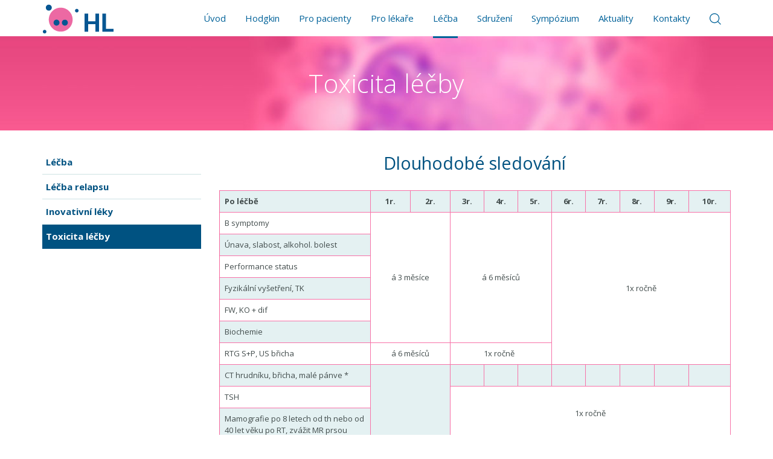

--- FILE ---
content_type: text/html; charset=utf-8
request_url: https://www.hodgkin.cz/toxicita-lecby/
body_size: 13008
content:
<!DOCTYPE html>

<html lang="cs">
<head>



	<meta charset="utf-8">
		<meta name="viewport" content="width=device-width, initial-scale=1, maximum-scale=1">




	<meta http-equiv="x-ua-compatible" content="ie=edge">

	<title>Toxicita léčby | Hodgkinův lymfom</title>
	<meta name="description" content="">
	<meta name="keywords" content="">
	<meta name="author" content="OptimWeb s.r.o.">



		<link rel="preload" as="script" href="/cdn-kgvms/js/scripts.min.js">
		<link rel="preload" as="style" href="/cdn-kgvms/css/styles.min.css">

			<link rel="preconnect" href="https://fonts.googleapis.com" crossorigin>
			<link rel="dns-prefetch" href="https://fonts.googleapis.com">
		






	
		



	 
		<meta name="google-site-verification" content="vJrIsujjiMEeBIImO8uyBso9QFJKs4XPYvBQES8XcAQ">

		<meta name="seznam-wmt" content="ZGy9lbFQpQ0RTnsJ5Km8BulmvqttN9dE">

    




				<link rel='prefetch' href='https://fonts.googleapis.com/css?family=Open+Sans:100,300,400,500,700&subset=latin,latin-ext&display=swap' type='text/css'>


	<meta property="og:title" content="Toxicita léčby | Hodgkinův lymfom">
    <meta property="og:type" content="website">
    <meta property="og:url" content="https://www.hodgkin.cz/toxicita-lecby/">

		<meta property="og:image" content="https://www.hodgkin.cz/res/crc-3093072857/web/images/1200x630crop/opengraph-at-og.jpg">

	<meta name="twitter:card" content="summary_large_image">
	<meta name="twitter:title" content="Toxicita léčby | Hodgkinův lymfom">
		<meta name="twitter:image" content="https://www.hodgkin.cz/res/crc-3093072857/web/images/1200x630crop/opengraph-at-og.jpg">
	
    
	





	
	
			
	
		







		<script src="/cdn-kgvms/js/scripts.min.js" async defer></script>






				<style id="critical">
					.pull-right{float:right}body:after{content:url(/cdn-vutm4/images/close.png) url(/cdn-vutm4/images/loading.gif) url(/cdn-vutm4/images/prev.png) url(/cdn-vutm4/images/next.png);display:none}@charset 'UTF-8';html{font-family:sans-serif;-ms-text-size-adjust:100%;-webkit-text-size-adjust:100%}body{margin:0}header,main,nav,section{display:block}a{background-color:transparent}h1{font-size:2em;margin:0.67em 0}img{border:0}button,input{color:inherit;font:inherit;margin:0}button{overflow:visible}button{text-transform:none}button{-webkit-appearance:button}button::-moz-focus-inner,input::-moz-focus-inner{border:0;padding:0}input{line-height:normal}input[type='checkbox']{box-sizing:border-box;padding:0}*{box-sizing:border-box}*:before,*:after{box-sizing:border-box}html{font-size:10px}body{font-family:'Helvetica Neue',Helvetica,Arial,sans-serif;font-size:14px;line-height:1.428571429;color:#333;background-color:#fff}input,button{font-family:inherit;font-size:inherit;line-height:inherit}a{color:#337ab7;text-decoration:none}img{vertical-align:middle}h1,h2,h5{font-family:inherit;font-weight:500;line-height:1.1;color:inherit}h1,h2{margin-top:20px;margin-bottom:10px}h5{margin-top:10px;margin-bottom:10px}h1{font-size:36px}h2{font-size:30px}h5{font-size:14px}p{margin:0 0 10px}.text-left{text-align:left}.text-nowrap{white-space:nowrap}ul{margin-top:0;margin-bottom:10px}.container{margin-right:auto;margin-left:auto;padding-left:15px;padding-right:15px}.container:before,.container:after{content:' ';display:table}.container:after{clear:both}@media (min-width:768px){.container{width:750px}}@media (min-width:992px){.container{width:970px}}@media (min-width:1200px){.container{width:1170px}}.row{margin-left:-15px;margin-right:-15px}.row:before,.row:after{content:' ';display:table}.row:after{clear:both}.col-md-2,.col-sm-6,.col-md-10,.col-xs-12{position:relative;min-height:1px;padding-left:15px;padding-right:15px}.col-xs-12{float:left}.col-xs-12{width:100%}@media (min-width:768px){.col-sm-6{float:left}.col-sm-6{width:50%}}@media (min-width:992px){.col-md-2,.col-md-10{float:left}.col-md-2{width:16.6666666667%}.col-md-10{width:83.3333333333%}}label{display:inline-block;max-width:100%;margin-bottom:5px;font-weight:bold}input[type='checkbox']{margin:4px 0 0;margin-top:1px \\9 ;line-height:normal}.btn{display:inline-block;margin-bottom:0;font-weight:normal;text-align:center;vertical-align:middle;-ms-touch-action:manipulation;touch-action:manipulation;background-image:none;border:1px solid transparent;white-space:nowrap;padding:6px 12px;font-size:14px;line-height:1.428571429;border-radius:4px}.btn-primary{color:#fff;background-color:#337ab7;border-color:#2e6da4}.btn-link{color:#337ab7;font-weight:normal;border-radius:0}.btn-link{background-color:transparent;box-shadow:none}.btn-link{border-color:transparent}.fade{opacity:0}.modal{display:none;overflow:hidden;position:fixed;top:0;right:0;bottom:0;left:0;z-index:1050;-webkit-overflow-scrolling:touch;outline:0}.modal.fade .modal-dialog{-webkit-transform:translate(0,-25%);transform:translate(0,-25%)}.modal-dialog{position:relative;width:auto;margin:10px}.modal-content{position:relative;background-color:#fff;border:1px solid #999;border:1px solid rgba(0,0,0,0.2);border-radius:6px;box-shadow:0 3px 9px rgba(0,0,0,0.5);background-clip:padding-box;outline:0}.modal-header{padding:15px;border-bottom:1px solid #e5e5e5}.modal-header:before,.modal-header:after{content:' ';display:table}.modal-header:after{clear:both}.modal-header .close{margin-top:-2px}.modal-title{margin:0;line-height:1.428571429}.modal-body{position:relative;padding:15px}@media (min-width:768px){.modal-dialog{width:600px;margin:30px auto}.modal-content{box-shadow:0 5px 15px rgba(0,0,0,0.5)}}.pull-right{float:right!important}@-ms-viewport{}.visible-xs{display:none!important}.visible-sm{display:none!important}@media (max-width:767px){.visible-xs{display:block!important}}@media (min-width:768px) and (max-width:991px){.visible-sm{display:block!important}}@media (max-width:767px){.hidden-xs{display:none!important}}@media (min-width:768px){.text-sm-center{text-align:center}}html,body{font-size:16px;font-family:'Open Sans';overflow-x:hidden}@media (max-width:991px){html,body{font-size:15px}}@media (min-width:768px) and (max-width:1199px){html,body{font-size:15px}}.container{max-width:44rem}.container.full{max-width:73.125rem}.container.wide{max-width:60rem}img{max-width:100%}header{position:fixed;top:0;left:0;width:100%;height:3.75rem;line-height:3.75rem;background-color:white;z-index:500}header .logo img{height:auto}header nav{text-align:right}header nav ul{margin:0;padding:0;list-style:none;float:right}header nav ul li{float:left;margin:0 1rem;font-size:0.9375rem}header nav ul li a{color:#006299;display:block;line-height:3.75rem;font-weight:400}header .search-dropdown{display:none;position:fixed;left:0;top:3.75rem;width:100%;height:calc(100vh - 3.75rem);background-color:rgba(255,255,255,0.95);z-index:11;padding:1rem}header .search-dropdown img.close{position:absolute;right:-4.75rem;top:0.75rem}header .search-dropdown .searchbox-wrapper{margin-bottom:0}header .searchResults{padding:0 1rem;text-align:left}header .btn{background-color:#005281;border-radius:0;border:1px solid white;padding:0.6875rem 1.8rem;color:white;line-height:1.5rem;font-size:1.125rem;font-weight:300;border-radius:6px;text-decoration:none}@media (max-width:991px){header #brand{width:85px;height:auto}header .logo{background-color:white}header .hamburger{margin-top:0.875rem}header nav{text-align:left;background-color:white;position:absolute;left:0;top:0rem;z-index:-1;width:100%;-webkit-transform:translateY(-120%);transform:translateY(-120%);visibility:hidden;opacity:0;overflow-y:scroll;max-height:calc(100vh - 5rem)}header nav ul{float:none}header nav ul li{float:none;display:block}header nav ul li a{line-height:2.75rem}}@media (min-width:768px) and (max-width:991px){header nav{padding:1rem}header nav ul li{margin:0 0.3125rem}}@media (min-width:992px) and (max-width:1199px){header nav ul li{margin:0 0.8rem}}@media (min-width:768px) and (max-width:1199px){header .menu{padding:0}}main{margin-top:3.75rem}main h1{font-size:2.625rem;color:white;font-family:'Open Sans';letter-spacing:0.029rem;line-height:3.75rem;font-weight:300}main a{color:#005281;text-decoration:underline}main p{font-size:0.875rem;line-height:1.875rem}@media (max-width:767px){main h1{font-size:2.25rem;line-height:2.5rem}}section.banner-hp{height:calc(100vh - 3.75rem)}section.banner-hp .banner-in{height:calc(100vh - 3.75rem);position:relative;color:white;background-size:cover;background-position:center center;background-repeat:no-repeat}section.banner-hp .banner-in .centered{position:relative;text-align:center;top:50%;-webkit-transform:translateY(-50%);transform:translateY(-50%);font-size:1.875rem;font-weight:700;font-family:'Open Sans'}section.banner-hp .banner-in .centered h1{color:white}section.banner-hp .banner-in:before{content:'';width:100%;height:100%;background-color:rgba(0,0,0,0.35);position:absolute;top:0;left:0}section.banner-hp span#info{display:inline-block;position:absolute;bottom:100px;left:calc(50%);-webkit-transform:translateX(-50%);transform:translateX(-50%);color:white}section.banner-hp span#info a{color:white;text-decoration:none}section.banner-hp a#scroll-down{display:block;position:absolute;bottom:40px;left:calc(50% - 30px);-webkit-animation:slidingArrow 5s linear infinite alternate;animation:slidingArrow 5s linear infinite alternate}@media (min-width:768px) and (max-width:991px){section.banner-hp h1{font-size:2.25rem;line-height:2.25rem}section.banner-hp .banner-in .centered{font-size:1.25rem}}@media (max-width:767px){section.banner-hp{height:auto}section.banner-hp .banner-in .centered{font-size:1.5rem;top:43%}section.banner-hp span#info{bottom:70px}section.banner-hp a#scroll-down{width:50px;height:50px;bottom:20px;left:calc(50% - 25px)}}@-webkit-keyframes slidingArrow{0%{-webkit-transform:translateX(0);transform:translateX(0);opacity:1}51%{-webkit-transform:translateY(25px);transform:translateY(25px)}100%{-webkit-transform:translateY(0);transform:translateY(0);opacity:1}}@keyframes slidingArrow{0%{-webkit-transform:translateX(0);transform:translateX(0);opacity:1}51%{-webkit-transform:translateY(25px);transform:translateY(25px)}100%{-webkit-transform:translateY(0);transform:translateY(0);opacity:1}}#msg-newsletter-ok{color:white;background-color:#005281;text-align:center;border-radius:5px;font-size:1.5rem;margin:0 auto;padding:1rem;margin-top:2rem}form label{display:block;color:#42484d;font-size:0.875rem;line-height:1.85rem;font-weight:400}form label span{color:#005281}form input[type=text]{width:100%;height:2.5rem;font-size:0.875rem;line-height:2.5rem;background-color:#f7f8f8;color:#7E8C8C;margin-bottom:1rem;border-radius:3px;background-color:#E2F1F2;box-shadow:inset 0.063rem 0.063rem 0.188rem rgba(196,202,207,0.6);border:none;padding-left:1rem}@media (max-width:767px){form .btn{display:block;margin:auto}}.CookieConsent{position:fixed;bottom:0;padding:2rem;width:100%;z-index:1039;background-color:#fff;color:#202020;padding:20px;box-shadow:0px 2px 20px 20px #0000000d}.CookieConsent h2{display:block}.CookieConsent h2::after{content:none}.CookieConsent .policyLink{color:#000}.CookieConsent .btn{font-size:0.75rem}@media (min-width:576px){.CookieConsent .btn{font-size:0.938rem}}.CookieConsent-content{font-size:0.875rem;line-height:1.5;text-align:center}.CookieConsent-content h2{font-size:1.25rem;line-height:1.3;margin-bottom:10px;margin-top:0}.CookieConsent-content>*:nth-last-child(2){display:inline;margin-bottom:0}.CookieConsent-content a{text-decoration:underline}.CookieConsent-buttons{display:-webkit-box;display:-webkit-flex;display:-ms-flexbox;display:flex;-webkit-box-orient:vertical;-webkit-box-direction:normal;-webkit-flex-direction:column;-ms-flex-direction:column;flex-direction:column;margin:1.25rem -10px 0 -10px}.CookieConsent-buttons>*{margin:4px 10px}@media (min-width:576px){.CookieConsent-buttons{-webkit-box-orient:horizontal;-webkit-box-direction:normal;-webkit-flex-direction:row;-ms-flex-direction:row;flex-direction:row}.CookieConsent-content{text-align:left}.CookieConsent-content p{margin-bottom:0;display:inline}}@media (min-width:991px){.CookieConsent{display:-webkit-box;display:-webkit-flex;display:-ms-flexbox;display:flex;-webkit-box-orient:horizontal;-webkit-box-direction:normal;-webkit-flex-direction:row;-ms-flex-direction:row;flex-direction:row;-webkit-box-align:start;-webkit-align-items:flex-start;-ms-flex-align:start;align-items:flex-start}.CookieConsent-content{-webkit-box-flex:0;-webkit-flex:0 1 960px;-ms-flex:0 1 960px;flex:0 1 960px;font-size:1rem}.CookieConsent-buttons{-webkit-flex-shrink:0;-ms-flex-negative:0;flex-shrink:0;padding-left:20px;display:-webkit-box;display:-webkit-flex;display:-ms-flexbox;display:flex;-webkit-box-orient:horizontal;-webkit-box-direction:normal;-webkit-flex-direction:row;-ms-flex-direction:row;flex-direction:row;-webkit-box-align:center;-webkit-align-items:center;-ms-flex-align:center;align-items:center;margin:-8px -10px 0 auto}.CookieConsent-buttons>*{margin:0 4px}}@media (min-width:1200px){.CookieConsent{padding:30px 40px}.CookieConsent-content h2{font-size:1.5rem}.CookieConsent-content p{margin-bottom:0;display:inline}.CookieConsent-buttons{margin:0 -10px 0 auto}}.modal{z-index:100000;line-height:1.5}.modal a:not(.btn){color:inherit}.modal .btn{font-size:0.75rem}@media (min-width:576px){.modal .btn{font-size:0.938rem}}.modal .modal-header{position:relative;border:0;padding:1.25rem 1rem 0.5rem 1rem}.modal .modal-header .close{position:absolute;top:0;right:0;margin:0;border:0;background:none;font-size:30px;line-height:0;width:4rem;height:100%;padding:0;display:-webkit-box;display:-webkit-flex;display:-ms-flexbox;display:flex;-webkit-box-align:center;-webkit-align-items:center;-ms-flex-align:center;align-items:center;-webkit-box-pack:center;-webkit-justify-content:center;-ms-flex-pack:center;justify-content:center;font-weight:300}.modal .modal-header .close span{margin-top:-4px}.modal .modal-header .modal-title{margin:auto;font-size:1.25rem;line-height:1.2;text-transform:none;text-align:center}@media (min-width:768px){.modal .modal-header{padding:1.25rem 1rem}}.modal .modal-dialog{max-width:700px}.modal .modal-dialog .modal-body{padding-left:15px;padding-right:15px;padding-top:0;padding-bottom:1.5rem}@media (max-width:991px){.modal .modal-dialog{margin:0;max-width:100%;width:100%}.modal .modal-dialog .modal-body{max-height:calc(100vh - 150px);overflow:auto}}.modal .modal-content{background-color:#f5f5f5;color:#333333}.modal .Buttons{display:-webkit-box;display:-webkit-flex;display:-ms-flexbox;display:flex;-webkit-flex-flow:column;-ms-flex-flow:column;flex-flow:column;-webkit-box-orient:vertical;-webkit-box-direction:normal;-webkit-flex-direction:column;-ms-flex-direction:column;flex-direction:column;margin:0 -5px;font-size:14px}.modal .Buttons>*{margin:4px 0}@media (min-width:576px){.modal .Buttons{-webkit-box-orient:horizontal;-webkit-box-direction:normal;-webkit-flex-direction:row;-ms-flex-direction:row;flex-direction:row;-webkit-flex-wrap:wrap;-ms-flex-wrap:wrap;flex-wrap:wrap;-webkit-box-align:center;-webkit-align-items:center;-ms-flex-align:center;-ms-grid-row-align:center;align-items:center;-webkit-box-pack:center;-webkit-justify-content:center;-ms-flex-pack:center;justify-content:center}.modal .Buttons>*{margin:4px}}.modal .CheckboxLabel{padding-left:27px;position:relative;margin:0}.modal .CheckboxLabel .Checkbox{position:absolute;top:0;left:0}.modal .CheckboxLabel .Checkbox--disabled{opacity:0.25;border:1.5px solid #8a8484}.modal .Checkbox{width:17px;height:17px;display:-webkit-box;display:-webkit-flex;display:-ms-flexbox;display:flex;-webkit-box-orient:vertical;-webkit-box-direction:normal;-webkit-flex-direction:column;-ms-flex-direction:column;flex-direction:column;-webkit-box-align:center;-webkit-align-items:center;-ms-flex-align:center;align-items:center;-webkit-box-pack:center;-webkit-justify-content:center;-ms-flex-pack:center;justify-content:center;border:1.5px solid #8a8484;border-radius:2px}.modal .Checkbox span{width:11px;height:11px}.modal .Checkbox input[type=checkbox]{opacity:0;width:0;height:0;visibility:hidden;position:absolute;z-index:-1}.modal .Checkbox input[type=checkbox]:checked+span{background-color:#005281}.modal .CookiesConsentDialog-perex>*:nth-last-child(2){display:-webkit-inline-box;display:-webkit-inline-flex;display:-ms-inline-flexbox;display:inline-flex;margin-bottom:0}@media (min-width:768px){.modal .CookiesConsentDialog-perex{padding:0 3rem}}.modal .CookiesConsentDialog a{text-decoration:underline}.modal .CookiesConsentDialog>*{font-size:12px;line-height:18px}@media (min-width:576px){.modal .CookiesConsentDialog-perex{text-align:center}}.modal .CheckboxLabel{text-align:left;margin-bottom:1rem;padding-left:30px}.modal .CheckboxLabel-title{font-size:14px;line-height:1.3}.modal .CheckboxLabel-text p{margin:0;font-size:12px;line-height:1.5}.modal .CheckboxLabel .Checkbox{box-sizing:border-box;border-radius:2px}.modal .CookiesConsentCategories{display:-webkit-box;display:-webkit-flex;display:-ms-flexbox;display:flex;-webkit-box-orient:vertical;-webkit-box-direction:normal;-webkit-flex-direction:column;-ms-flex-direction:column;flex-direction:column;margin-top:1.5rem}@media (min-width:576px){.modal .CookiesConsentCategories{-webkit-box-orient:horizontal;-webkit-box-direction:normal;-webkit-flex-direction:row;-ms-flex-direction:row;flex-direction:row;-webkit-flex-wrap:wrap;-ms-flex-wrap:wrap;flex-wrap:wrap;padding:0 3rem;margin-top:2rem}.modal .CookiesConsentCategories>*{-webkit-box-flex:0;-webkit-flex:0 0 50%;-ms-flex:0 0 50%;flex:0 0 50%}}@media (min-width:768px){.modal .Buttons{margin:0.5rem -5px 0 -5px}.modal .Buttons .btn{min-width:174px}.modal .CookiesConsentDialog{text-align:center}.modal .CookiesConsentDialog-perex{margin-left:auto;margin-right:auto}.modal .CookiesConsentDialog-perex>*{font-size:16px;line-height:22px}.modal .CheckboxLabel{padding-left:35px}.modal .CheckboxLabel-title{font-size:1rem}.modal .CheckboxLabel .Checkbox{width:18px;height:18px}.modal .CheckboxLabel .Checkbox span{width:14px;height:14px}.modal .modal-title{font-size:1.5rem}}.modal-body>*{margin-bottom:1rem}.modal-body>*:last-child{margin-bottom:0}.modal-body{padding-left:24px;padding-right:24px}
				</style>

				<link rel="preload" href="/cdn-kgvms/css/styles.min.css" as="style" onload="this.rel='stylesheet'">
				<noscript><link rel="stylesheet" type="text/css" href="/cdn-kgvms/css/styles.min.css" media="screen"></noscript>
 
				<!--[if lt IE 9]>
					<link rel="stylesheet" type="text/css" href="/cdn-kgvms/css/styles.min.css" media="screen">
				<![endif]-->

				<script>
				!function(e){ "use strict";var n=function(n,t,o){ function i(e){ return a.body?e():void setTimeout(function(){ i(e)})}function r(){ l.addEventListener&&l.removeEventListener("load",r),l.media=o||"all"}var d,a=e.document,l=a.createElement("link");if(t)d=t;else{ var s=(a.body||a.getElementsByTagName("head")[0]).childNodes;d=s[s.length-1]}var f=a.styleSheets;l.rel="stylesheet",l.href=n,l.media="only x",i(function(){ d.parentNode.insertBefore(l,t?d:d.nextSibling)});var u=function(e){ for(var n=l.href,t=f.length;t--;)if(f[t].href===n)return e();setTimeout(function(){ u(e)})};return l.addEventListener&&l.addEventListener("load",r),l.onloadcssdefined=u,u(r),l};"undefined"!=typeof exports?exports.loadCSS=n:e.loadCSS=n}("undefined"!=typeof global?global:this);
				!function(t){ if(t.loadCSS){ var e=loadCSS.relpreload={ };if(e.support=function(){ try{ return t.document.createElement("link").relList.supports("preload")}catch(e){ return!1}},e.poly=function(){ for(var e=t.document.getElementsByTagName("link"),n=0;n<e.length;n++){ var r=e[n];"preload"===r.rel&&"style"===r.getAttribute("as")&&(t.loadCSS(r.href,r),r.rel=null)}},!e.support()){ e.poly();var n=t.setInterval(e.poly,300);t.addEventListener&&t.addEventListener("load",function(){ t.clearInterval(n)}),t.attachEvent&&t.attachEvent("onload",function(){ t.clearInterval(n)})}}}(this);
				document.cookie ='criticalCss=kgvms; expires='+(new Date(new Date().getTime() + 86400000)).toGMTString()+'; path=/'
				</script>

         





			
		<link href="/cdn-kgvms/images/favicon.png" rel="icon" type="image/x-icon">



    

		<meta name="robots" content="index, follow">


    
	

		<link rel="canonical" href="https://www.hodgkin.cz/toxicita-lecby/">


			<script>
                WebFontConfig = {


			
							google: {
								families: ["Open+Sans:100,300,400,500,700:latin,latin-ext&display=swap"]
							},


                    active: function() { document.cookie ='wfont=1; expires='+(new Date(new Date().getTime() + 86400000)).toGMTString()+'; path=/' }
                };
			</script>
			<script src="https://ajax.googleapis.com/ajax/libs/webfont/1/webfont.js" async defer></script>

	
		<script type="application/ld+json">
			[{"@context":"https://schema.org","@type":"BreadcrumbList","itemListElement":[{"@type":"ListItem","position":1,"name":"Léčba","item":"https://www.hodgkin.cz/lecba-2/"}]}]
		</script>
	
	
	
</head>

<body   >






<header>
    <div class="container full">
        <div class="row">
            <div class="col-xs-12 col-md-2 logo">
                <a href="/" class="logo" title="Zpět na úvod"><img id="brand" src="/cdn-kgvms/images/logo-hl-2.svg" alt="Hodgkinův lymfom"></a>
                <img src="/cdn-kgvms/images/hamburger.svg" class="hamburger js_hamburger pull-right visible-xs visible-sm">
            </div>

            <div class="col-xs-12 col-md-10 menu">
                    <nav>
                        <ul>
                                         <li><a href="/" id="item7515">Úvod</a></li>
                                        <li><a href="/definice-etiologie-epidemiologie/" id="item7518">Hodgkin</a></li>
                                        <li><a href="/pro-pacienty/" id="item7519">Pro pacienty</a></li>
                                        <li><a href="/pro-lekare/" id="item7520">Pro lékaře</a></li>
                                        <li><a href="/lecba/" id="item7521">Léčba</a></li>
                                        <li><a href="/sdruzeni/" id="item7522">Sdružení</a></li>
                                        <li><a href="/sympozium/" id="item7789">Sympózium</a></li>
                                         <li><a href="/aktuality/" id="item7634">Aktuality</a></li>
                                         <li><a href="/kontakty/" id="item7523">Kontakty</a></li>
                            <li class="search hidden-xs">
                                <a href="#" class="toggle-search"><img src="/cdn-kgvms/images/search-blue.svg" alt="search"></a>

                                <div class="search-dropdown search">
                                    <div class="container wide">
                                        <div class="row">
                                            <div class="col-xs-12">
                                                <img src="/cdn-kgvms/images/close.svg" class="close" alt="zavřít">

                                                <div class="extra-narrow">
                                                    <div class="searchbox-wrapper">
                                                        <form action="/vyhledavani/" method="get" data-quicksearch="/quickSearch/" class="quick-search">
                                                            <input type="text" class="search-input" name="phrase" placeholder="Zadejte co hledáte.">
                                                            <button type="submit" class="btn btn-primary btn-search">Hledat</button>
                                                        </form>

                                                        <div style="clear: both;"></div>
                                                    </div>

                                                    <div class="scrollbar-outer">
                                                        <div class="searchResults"></div>
                                                    </div>
                                                </div>
                                            </div>
                                        </div>
                                    </div>
                                </div>
                            </li>

                            <li class="search visible-xs">
                                <a href="/vyhledavani/" ><img src="/cdn-kgvms/images/search-blue.svg" alt="search"> Hledat</a>
                            </li>
                        </ul>
                    </nav>
                    <script>
                        document.getElementById("item7521").setAttribute("class","active");
                    </script>
            </div>
        </div>
    </div>
</header>

<main id="content">

<section class="banner-text">
    <div class="img" style="height: auto">
        <div class="bg">
            <div class="container wide">
                <div class="row">
                    <div class="col-xs-12 text-center">
                        <h1>Toxicita léčby</h1>

                    </div>
                </div>
            </div>
        </div>
    </div>
</section>

    <div class="container full">
            <div class="row">
                <div class="col-xs-12 col-sm-3 aside">
                    <div class="sidemenu">
                        <ul>
                                <li id="item7668" ><a href="/lecba/">Léčba</a></li>
                                <li id="item7541" ><a href="/lecba-relapsu/">Léčba relapsu</a></li>
                                <li id="item21320" ><a href="/inovativni-leky/">Inovativní léky</a></li>
                                <li id="item7543" ><a href="/toxicita-lecby/">Toxicita léčby</a></li>
                        </ul>
                    </div>
                </div>
                <div class="col-xs-12 col-sm-9">

        <div class="row">
            <div class="col-xs-12">
                <section class="text">
                <h2>Dlouhodobé sledování</h2>
<table>
<tbody>
<tr>
<td style="width: 250px;"><strong>Po léčbě</strong></td>
<td style="text-align: center;"><strong><strong>1r.</strong></strong></td>
<td style="text-align: center;"><strong><strong>2r.</strong></strong></td>
<td style="text-align: center;"><strong>3r.</strong></td>
<td style="text-align: center;"><strong>4r.</strong></td>
<td style="text-align: center;"><strong>5r.</strong></td>
<td style="text-align: center;"><strong>6r.</strong></td>
<td style="text-align: center;"><strong>7r.</strong></td>
<td style="text-align: center;"><strong>8r.</strong></td>
<td style="text-align: center;"><strong>9r.</strong></td>
<td style="text-align: center;"><strong>10r.</strong></td>
</tr>
<tr>
<td style="width: 250px;">B symptomy</td>
<td style="text-align: center;" colspan="2" rowspan="6">á 3 měsíce</td>
<td style="text-align: center;" colspan="3" rowspan="6">á 6 měsíců</td>
<td style="text-align: center;" colspan="5" rowspan="7">1x ročně</td>
</tr>
<tr>
<td style="width: 250px;">Únava, slabost, alkohol. bolest</td>
</tr>
<tr>
<td style="width: 250px;">Performance status</td>
</tr>
<tr>
<td style="width: 250px;">Fyzikální vyšetření, TK</td>
</tr>
<tr>
<td style="width: 250px;">FW, KO + dif</td>
</tr>
<tr>
<td style="width: 250px;">Biochemie</td>
</tr>
<tr>
<td style="width: 250px;">RTG S+P, US břicha</td>
<td style="text-align: center;" colspan="2">á 6 měsíců</td>
<td style="text-align: center;" colspan="3">1x ročně &nbsp;</td>
</tr>
<tr>
<td style="width: 250px;">CT hrudníku, břicha, malé pánve *</td>
<td style="text-align: center;" colspan="2" rowspan="8">1x ročně</td>
<td style="text-align: center;">&nbsp;</td>
<td style="text-align: center;">&nbsp;</td>
<td style="text-align: center;">&nbsp;</td>
<td style="text-align: center;">&nbsp;</td>
<td style="text-align: center;">&nbsp;</td>
<td style="text-align: center;">&nbsp;</td>
<td style="text-align: center;">&nbsp;</td>
<td style="text-align: center;">&nbsp;</td>
</tr>
<tr>
<td style="width: 250px;">TSH</td>
<td style="text-align: center;" colspan="8" rowspan="2">1x ročně</td>
</tr>
<tr>
<td style="width: 250px;">Mamografie po 8 letech od th nebo od 40 let věku po RT, zvážit MR prsou</td>
</tr>
<tr>
<td style="width: 250px;">ABR + spirometrie</td>
<td style="text-align: center;">&nbsp;</td>
<td style="text-align: center;">&nbsp;</td>
<td style="text-align: center;">x</td>
<td style="text-align: center;">&nbsp;</td>
<td style="text-align: center;">&nbsp;</td>
<td style="text-align: center;">&nbsp;</td>
<td style="text-align: center;">&nbsp;</td>
<td style="text-align: center;">x</td>
</tr>
<tr>
<td style="width: 250px;">EKG + echokg</td>
<td style="text-align: center;">&nbsp;</td>
<td style="text-align: center;">&nbsp;</td>
<td style="text-align: center;">x</td>
<td style="text-align: center;">&nbsp;</td>
<td style="text-align: center;">&nbsp;</td>
<td style="text-align: center;">&nbsp;</td>
<td style="text-align: center;">&nbsp;</td>
<td style="text-align: center;">x</td>
</tr>
<tr>
<td style="width: 250px;">Holter + zátěž EKG při patol. nálezu na&nbsp;EKG, echokg</td>
<td style="text-align: center;">&nbsp;</td>
<td style="text-align: center;">&nbsp;</td>
<td style="text-align: center;">x</td>
<td style="text-align: center;">&nbsp;</td>
<td style="text-align: center;">&nbsp;</td>
<td style="text-align: center;">&nbsp;</td>
<td style="text-align: center;">&nbsp;</td>
<td style="text-align: center;">x</td>
</tr>
<tr>
<td style="width: 250px;">Ženy: menstr. cyklus, FSH, LH, estradiol, AMH<br />Muži: FSH, LH, testosteron</td>
<td style="text-align: center;">&nbsp;</td>
<td style="text-align: center;">&nbsp;</td>
<td style="text-align: center;">x</td>
<td style="text-align: center;">&nbsp;</td>
<td style="text-align: center;">&nbsp;</td>
<td style="text-align: center;">&nbsp;</td>
<td style="text-align: center;">&nbsp;</td>
<td style="text-align: center;">x</td>
</tr>
<tr>
<td style="width: 250px;">Lipidový screening</td>
<td style="text-align: center;">&nbsp;</td>
<td style="text-align: center;">&nbsp;</td>
<td style="text-align: center;">&nbsp;</td>
<td style="text-align: center;">x</td>
<td style="text-align: center;">x</td>
<td style="text-align: center;">x</td>
<td style="text-align: center;">x</td>
<td style="text-align: center;">x</td>
</tr>
</tbody>
</table>
<p class="small">*CT jen ve&nbsp;vybraných případech, dle NCCN kategorie 2B</p>
<h2>Pozdní následky léčby Hodgkinova lymfomu</h2>
<p>Obecně je&nbsp;dlouhodobá toxicita chemoterapie ovlivněná spektrem použitých cytostatik, intenzitou dávky a&nbsp;počtem cyklů. Toxicita radioterapie je&nbsp;závislá na&nbsp;dávce a&nbsp;velikosti ozařovaného pole. Druhým důležitým faktorem je&nbsp;individuální predispozice pacienta, způsobená polymorfizmem genů, který ovlivňuje individuální variabilitu enzymů důležitých při detoxikaci cytostatik. Odlišná genetická výbava jednotlivých pacientů způsobuje rozdílnou náchylnost k&nbsp;těžkým pozdním následkům radioterapie (RT) i&nbsp;chemoterapie.</p>
<h2>Zvýšená úmrtnost pacientů po léčbě HL</h2>
<p>V&nbsp;prvních deseti letech po léčbě umírá 15-30 % pacientů (z&nbsp;toho na&nbsp;HL 70-85 %). Po dvaceti a&nbsp;více letech po léčbě je&nbsp;mortalita způsobená HL zanedbatelná. Za 10 až 15 let po terapii začíná stoupat riziko úmrtí na&nbsp;sekundární malignity a&nbsp;kardiovaskulární onemocnění a&nbsp;i&nbsp;po 25 letech je&nbsp;úmrtnost stále vyšší než u&nbsp;normální populace.</p>
<h2>Sekundární malignity</h2>
<p>Dlouhodobě přežívající pacienti mají 20-70 x vyšší riziko vzniku akutní myeloidní leukémie (AML) a&nbsp;2-5 x vyšší riziko vzniku solidních tumorů, nejčastěji prsu, plic, žaludku a&nbsp;štítné žlázy. Za rok zemře přibližně 17 z&nbsp;10 000 pacientů na&nbsp;leukémie a&nbsp;29 z&nbsp;10 000 pacientů na&nbsp;solidní tumory. Vzestup počtu leukémií je&nbsp;pozorován v&nbsp;období 3-10 let po ukončení léčby, riziko vzniku solidních tumorů začíná stoupat po 10 letech a&nbsp;zvyšuje je&nbsp;po celou dobu života pacienta. Zvýšené riziko AML je&nbsp;popisováno u&nbsp;pacientů léčených chemoterapeutickými schématy, obsahující alkylancia a&nbsp;inhibitory topoizomerázy (etoposid). Radioterapie riziko vzniku akutní leukémie nezvyšuje. S&nbsp;radioterapií má jasnou souvislost zvýšené riziko vzniku solidních tumorů, zvláště u&nbsp;pacientů léčených v&nbsp;mladém věku (riziko vzniku karcinomu prsu). Předpokládá se, že nezralé tkáně a&nbsp;orgány jsou více zranitelné ionizujícím zářením. Kouření (v souvislosti s&nbsp;radioterapií) výrazně zvyšuje riziko vzniku plicního karcinomu. Na zvýšení rizika sekundárních solidních tumorů má vliv i&nbsp;chemoterapie (zvýšené riziko vzniku karcinomu plic po terapii alkylačními cytostatiky).</p>
<h2>Kardiovaskulární toxicita</h2>
<p>Je následkem radioterapie mediastina a/nebo chemoterapie antracykliny. Patogenetickým mechanizmem je&nbsp;poškození cévního endotelu radioterapií. Kardiální následky radioterapie jsou v&nbsp;přímé souvislosti s&nbsp;dávkou záření cílenou na&nbsp;oblast srdce a&nbsp;projeví se&nbsp;obvykle za 10-15 let po léčbě. Kardiotoxicita způsobená antracykliny se&nbsp;může naopak vyskytnout kdykoliv. Antracykliny způsobují přímé selhání myoepitheliálních buněk. Toxicita je&nbsp;závislá na&nbsp;kumulativní dávce. Dávky nižší než 500 mg/m<sup>2</sup> jsou obvykle dobře tolerované. Celková dávka antracyklinů v&nbsp;první linii léčby HL je&nbsp;relativně nízká ve&nbsp;srovnání s&nbsp;terapeutickými režimy u&nbsp;karcinomu prsu a&nbsp;dětských maligních onemocněních. Kumulativní dávka doxorubicinu v&nbsp;8 cyklech chemoterapie BEACOPP eskalovaný a&nbsp;chemoterapie Stanford V&nbsp;je&nbsp;280 mg/m<sup>2</sup> a&nbsp;v&nbsp;8 cyklech chemoterapie ABVD je&nbsp;400 mg/m<sup>2</sup>. Pacienti s&nbsp;méně pokročilým stádiem HL jsou ale léčeni menším počtem cyklů chemoterapie. Při srovnání s&nbsp;normální populací byla incidence různých typů kardiálního onemocnění po léčbě HL zvýšená 3-5x. Infarkt myokardu se&nbsp;vyskytl přibližně u&nbsp;36 a&nbsp;kongestivní kardiomyopatie u&nbsp;26 z&nbsp;10 000 pacientů/rok. Riziko kardiovaskulárních onemocnění se&nbsp;absolutně zvyšuje s&nbsp;věkem i&nbsp;ve&nbsp;srovnání s&nbsp;normální stárnoucí populací. Nejvíce jsou ohroženi pacienti, kteří byli léčeni v&nbsp;dětském nebo adolescentním věku. Radioterapie mediastina zvyšuje riziko infarktu myokardu, anginy pectoris, kongestivního srdečního selhání a&nbsp;chlopenních onemocnění (2-7x). Antracykliny potencují vznik kongestivního srdečního selhání a&nbsp;chlopenních vad po radioterapii. Na zvýšeném riziku pacientů po terapii HL se&nbsp;podílejí také obecné rizikové faktory kardiovaskulárních onemocnění, především hypertenze, diabetes, hypercholesterolemie, obezita a&nbsp;kouření.</p>
<h2>Poruchy fertility</h2>
<p>Velmi významné zvláště u&nbsp;mladých pacientů s&nbsp;HL. Poruchy ovariální funkce a&nbsp;spermatogenezy s&nbsp;následnou sterilitou jsou častými následky intenzivní chemo a&nbsp;radioterapie. Stupeň postižení fertility po chemoterapii je&nbsp;různý a&nbsp;závisí na&nbsp;počtu cyklů a&nbsp;druhu použité chemoterapie. Většina preparátů, které poškodí u&nbsp;muže spermatogenezu, vedou u&nbsp;žen též k&nbsp;postižení ovarií (např. alkylační látky, cisplatina, event.&nbsp; + RT). U&nbsp;žen se&nbsp;objevuje přechodná nebo i&nbsp;trvalá amenorhea s&nbsp;následnou sterilitou. Postiženy jsou nejen zárodečné buňky, ale i&nbsp;hormonálně aktivní tkáň ovária. Dochází k&nbsp;poklesu cirkulujících estrogenů a&nbsp;nástupu menopauzálních symptomů (nutnost časné hormonální substituce, cave osteoporóza). U&nbsp;pacientek do&nbsp;30 let je&nbsp;naděje na&nbsp;obnovení funkcí ovária významně vyšší než u&nbsp;pacientek starších (50 %).</p>
<p>Funkce gonád obou pohlaví je&nbsp;velice citlivá na&nbsp;radioterapii (atrofie testes, ovárií, následná sterilita – ovaropexe, stínění testes).</p>
<p><strong>U&nbsp;mladých mužů</strong> se&nbsp;provádí rutinně <strong>kryokonzervace spermatu</strong>. Asi 80 % pacientů má ale již před léčbou spermatogenezu značně redukovanou (oligo/azoospermie) a&nbsp;tedy i&nbsp;omezenou možnost IVF s&nbsp;transferem embryí. Další, mnohdy úspěšnou metodou, je&nbsp;intracytoplasmatická injekce spermie (ICSI) do&nbsp;oocytu.</p>
<h2>Ochrana fertility u&nbsp;žen</h2>
<p>Transpozice ovarií před RT, GnRH analoga (navození pseudomenopauzy), exp.: kryokonzervace ovariální tkáně určená k&nbsp;pozdější transplantaci. IVF a&nbsp;embryotransfer, dárcovství oocytů apod.</p>
<h2>Funkce štítné žlázy</h2>
<p>Poruchy funkce štítné žlázy vznikají s&nbsp;různou latencí (nejčastěji během 10-20 let) po léčbě HL. U&nbsp;pacientů s&nbsp;HL jsou velmi často postiženy uzliny na&nbsp;krku, proto radioterapie této oblasti je&nbsp;častou terapeutickou modalitou. Nejčastějším následkem RT je&nbsp;hypotyreóza, vzácněji se&nbsp;vyskytuje i&nbsp;hypertyreóza, autoimunitní thyreoiditida apod. Po 20 letech latence má až 50 % pacientů poradiační hypothyreózu (vyšší % u&nbsp;dětí a&nbsp;mladých dospělých). Poruchy funkce štítné žlázy jen po samotné chemoterapii jsou vzácné. V&nbsp;souboru 165 našich pacientů bylo léčeno 84 % pacientů kombinací chemoterapie s&nbsp;radioterapií a/nebo samotnou RT. Medián věku pacientů byl 31 let, medián sledování souboru 38 měsíců. 33 pacientů (20 %) mělo již známky hypotyreózy, 2 pacienti (1.2 %) hypertyreózu.</p>
<h2>Ostatní pozdní následky</h2>
<p>Jedná se&nbsp;o&nbsp;vyšší výskyt (i letálních) infekcí, kde&nbsp;nejvíce ohroženou skupinou jsou pacienti s&nbsp;anatomickou nebo funkční asplenií, především bakteriemi typu pneumokoků, meningokoků, apod. Závažná je&nbsp;pneumotoxicita se&nbsp;snížením plicních funkcí po radioterapii v&nbsp;důsledku poradiační pneumonitis a&nbsp;toxického poškození chemoterapií (bleomycinová plíce). V&nbsp;úvahu připadá i&nbsp;poškození měkkých tkání, jako jsou svaly slinné žlázy a&nbsp;střevo. Poškození kostí může být způsobeno jednak přímým efektem radioterapie, vznikem osteoporózy u&nbsp;žen s&nbsp;předčasnou menopauzou a&nbsp;relativně často po steroidech, které jsou součástí některých schémat (aseptické nekrózy v&nbsp;oblasti nosných kloubů s&nbsp;nutností totální endoprotézy kyčelních, kolenních a&nbsp;někdy i&nbsp;ramenních kloubů).</p>
<h2>Kvalita života (QoL)</h2>
<p>Pozdní následky terapie výrazně ovlivňují kvalitu života pacientů. Dlouhodobé sledování kvality života (QoL) prokázalo, že oproti normální populaci se&nbsp;u&nbsp;pacientů po léčbě HL vyskytuje ve&nbsp;zvýšené míře únava. Únava přetrvává po úspěšné léčbě dlouhé roky a&nbsp;u&nbsp;některých pacientů nevymizí nikdy. Postiženy jsou různé dimenze QoL: fyzická a&nbsp;mentální kondice, sexuální život, mění se&nbsp;role pacienta v&nbsp;životě. Toto vše omezuje výrazně pracovní rehabilitaci pacienta. V&nbsp;terapii se&nbsp;uplatňuje fyzický trénink a&nbsp;event. se&nbsp;podávají i&nbsp;psychostimulancia.</p>
<h2>Sledování pacientů po terapii</h2>
<p>Přesné návody zaměřené na&nbsp;sledování pozdní toxicity léčby jsou součástí pracovních schémat velkých onkologických center. Celoživotní sledování pacientů má význam především u&nbsp;skupin pacientů s&nbsp;vysokým rizikem pozdních následků (např. u&nbsp;žen, u&nbsp;kterých byla ozářena část prsu v&nbsp;mladém věku). <strong>Mammární skríning</strong> se&nbsp;doporučuje zahájit 8 let po ukončení léčby u&nbsp;žen, u&nbsp;kterých byly ozářeny části prsů před dovršením 40 roku věku. Mamografie nemají být ale prováděny před 25. rokem věku. Při podezření na&nbsp;patologický nález (hmatné rezistence) je&nbsp;v&nbsp;těchto případech po sonografii doporučovaná magnetická rezonance prsů. Vyšetření <strong>funkce štítné žlázy</strong> (většinou se&nbsp;jedná o&nbsp;hypotyreózu) je&nbsp;doporučeno po radioterapii dolní části krku. V&nbsp;rámci detekce <strong>kardiovaskulárních následků</strong> terapie má význam zátěžové EKG, které identifikuje asymptomatické pacienty s&nbsp;vysokým rizikem vzniku akutního infarktu myokardu nebo náhlého kardiálního úmrtí. Proto má být rutinně prováděno nejen běžné EKG a&nbsp;echokardiografické vyšetření, ale právě i&nbsp;zátěžové EKG. Indikovaná je&nbsp;intervence týkající se&nbsp;kardiovaskulárních rizikových faktorů (léčba hypercholesterolemie, hypertenze, hypotyreózy, hypertyreózy a&nbsp;diabetu). Důraz se&nbsp;klade na&nbsp;<strong>edukaci lékařů i&nbsp;pacientů</strong>. Lékaři mají věnovat pozornost symptomům a&nbsp;stížnostem pacientů, které mohou být známkami pozdních následků léčby (sekundárních malignit a&nbsp;kardiovaskulární onemocnění). Pacienti mají být informováni o&nbsp;možných pozdních následcích léčby HL. Mají být poučeni o&nbsp;nutnosti dodržování „zdravého životního stylu“. V&nbsp;praxi to znamená: zákaz kouření (platí již od zahájení léčby HL), udržovat zdravou tělesnou váhu a&nbsp;pravidelně cvičit. Ženám se&nbsp;zvýšeným rizikem karcinomu prsu má být opakovaně zdůrazňován význam vlastního vyšetření prsů v&nbsp;intervalech jednoho měsíce. Pacienti s&nbsp; asplenií mají být poučeni o&nbsp;nutnosti profylaxe antibiotiky, pokud cestují do&nbsp;oblastí endemického výskytu malárií. Doporučuje se&nbsp;vakcinace proti pneumokokům, hemophilus influenze typu b, meningokokům (u pacientů po splenektomii, event. radioterapii sleziny - anatomická a&nbsp;funkční asplenie), očkování proti chřipce.</p>
                </section>
            </div>
        </div>



                </div>
            </div>
    </div>
        <script>
            document.getElementById("item7543").setAttribute("class","active");
        </script>


    <section class="breadcrumbs-bottom">
        <div class="container full">
            <div class="row">
                <div class="col-xs-12">
<div class="breadcrumbs">
    <ul>
        <li><a href="/">Úvod</a></li>
                    <li><a href="/lecba/">Léčba</a></li>
                <li>Toxicita léčby</li>
    </ul>
</div>                </div>
            </div>
        </div>
    </section>
</main>
    <footer class="text-xs-center">
        <div class="container full">
            <div class="row">
                <div class="col-xs-12 col-sm-6 text-sm-center">
                    <div class="wrap">
                        <div class="header">Kontaktujte nás </div>
                            <ul>
                                <li class="phone"><img src="/cdn-kgvms/images/phone.svg"><a href="tel:+420 267 163 672">+420 267 163 672</a></li>
                                <li class="mail"><img src="/cdn-kgvms/images/mail.svg"><a href="mailto:info@hodgkin.cz">napište nám</a></li>
                            </ul>
                        </div>
                    </div>

                    <div class="col-xs-12 col-sm-6 text-sm-center">
                        <div class="wrap">
                            <div class="header">Najdete nás</div>
                            <address>
                                Hodgkinův lymfom z.s.<br>
                                Šrobárova 1150/50<br>
                                100 34 Praha 10<br>
                            </address>
                        </div>
                    </div>
            </div>
            <div class="row copyright text-center">
                <div class="col-xs-12">
                    <img id="demo" src="/cdn-kgvms/images/img-logo-footer.png">
                </div>

                <div class="col-xs-12">
                    <div class="mb">
                        Copyright &copy; 2026 <span class="sep">|</span> <div class="d-xs-block d-inline-block">created by <a href="https://www.optimweb.cz" target="_blank">OptimWeb</a></div>
                    </div>
                    <div>
                            <a href="/ochrana-osobnich-udaju/">Informace o zpracování osobních údajů</a>
                        <div><a href="/informace-o-cookies/">Informace o cookies</a> </div>
                    </div>
                </div>
            </div>
        </div>
    </footer>







					
<script type='text/javascript' >
    ga=function(){ ga.q.push(arguments) };ga.q=[];ga.l=+new Date;
    ga('create','UA-42978778-1','auto');
    ga('send','pageview');
    ga('set', 'anonymizeIp', true);
</script>

<script type='text/javascript' src = 'https://www.google-analytics.com/analytics.js' async defer ></script>       
	
	

	
	
<div id="snippet--gtmViewItem"></div>
	
	
	
	

 






<div id="snippet--systemModals">
	
		

		
</div>
 







		<!-- @health_check=ok -->
<script defer src="https://static.cloudflareinsights.com/beacon.min.js/vcd15cbe7772f49c399c6a5babf22c1241717689176015" integrity="sha512-ZpsOmlRQV6y907TI0dKBHq9Md29nnaEIPlkf84rnaERnq6zvWvPUqr2ft8M1aS28oN72PdrCzSjY4U6VaAw1EQ==" data-cf-beacon='{"version":"2024.11.0","token":"ea5830f267354e4d9697b3540af3f7ae","r":1,"server_timing":{"name":{"cfCacheStatus":true,"cfEdge":true,"cfExtPri":true,"cfL4":true,"cfOrigin":true,"cfSpeedBrain":true},"location_startswith":null}}' crossorigin="anonymous"></script>
</body>
</html>


--- FILE ---
content_type: text/css
request_url: https://www.hodgkin.cz/cdn-kgvms/css/styles.min.css
body_size: 25508
content:
 @font-face{font-family:'FontAwesome';src:url('/cdn-kgvms/fonts/fontawesome-webfont.eot?v=4.5.0');src:url('/cdn-kgvms/fonts/fontawesome-webfont.eot?#iefix&v=4.5.0') format('embedded-opentype'),url('/cdn-kgvms/fonts/fontawesome-webfont.woff2?v=4.5.0') format('woff2'),url('/cdn-kgvms/fonts/fontawesome-webfont.woff?v=4.5.0') format('woff'),url('/cdn-kgvms/fonts/fontawesome-webfont.ttf?v=4.5.0') format('truetype'),url('/cdn-kgvms/fonts/fontawesome-webfont.svg?v=4.5.0#fontawesomeregular') format('svg');font-weight:normal;font-style:normal}.fa{display:inline-block;font:normal normal normal 14px/1 FontAwesome;font-size:inherit;text-rendering:auto;-webkit-font-smoothing:antialiased;-moz-osx-font-smoothing:grayscale}.fa-lg{font-size:1.33333333em;line-height:.75em;vertical-align:-15%}.fa-2x{font-size:2em}.fa-3x{font-size:3em}.fa-4x{font-size:4em}.fa-5x{font-size:5em}.fa-fw{width:1.28571429em;text-align:center}.fa-ul{padding-left:0;margin-left:2.14285714em;list-style-type:none}.fa-ul>li{position:relative}.fa-li{position:absolute;left:-2.14285714em;width:2.14285714em;top:.14285714em;text-align:center}.fa-li.fa-lg{left:-1.85714286em}.fa-border{padding:.2em .25em .15em;border:solid .08em #eee;border-radius:.1em}.fa-pull-left{float:left}.fa-pull-right{float:right}.fa.fa-pull-left{margin-right:.3em}.fa.fa-pull-right{margin-left:.3em}.pull-right{float:right}.pull-left{float:left}.fa.pull-left{margin-right:.3em}.fa.pull-right{margin-left:.3em}.fa-spin{-webkit-animation:fa-spin 2s infinite linear;animation:fa-spin 2s infinite linear}.fa-pulse{-webkit-animation:fa-spin 1s infinite steps(8);animation:fa-spin 1s infinite steps(8)}@-webkit-keyframes fa-spin{0%{-webkit-transform:rotate(0deg);transform:rotate(0deg)}100%{-webkit-transform:rotate(359deg);transform:rotate(359deg)}}@keyframes fa-spin{0%{-webkit-transform:rotate(0deg);transform:rotate(0deg)}100%{-webkit-transform:rotate(359deg);transform:rotate(359deg)}}.fa-rotate-90{filter:progid:DXImageTransform.Microsoft.BasicImage(rotation=1);-webkit-transform:rotate(90deg);transform:rotate(90deg)}.fa-rotate-180{filter:progid:DXImageTransform.Microsoft.BasicImage(rotation=2);-webkit-transform:rotate(180deg);transform:rotate(180deg)}.fa-rotate-270{filter:progid:DXImageTransform.Microsoft.BasicImage(rotation=3);-webkit-transform:rotate(270deg);transform:rotate(270deg)}.fa-flip-horizontal{filter:progid:DXImageTransform.Microsoft.BasicImage(rotation=0, mirror=1);-webkit-transform:scale(-1, 1);transform:scale(-1, 1)}.fa-flip-vertical{filter:progid:DXImageTransform.Microsoft.BasicImage(rotation=2, mirror=1);-webkit-transform:scale(1, -1);transform:scale(1, -1)}:root .fa-rotate-90,:root .fa-rotate-180,:root .fa-rotate-270,:root .fa-flip-horizontal,:root .fa-flip-vertical{-webkit-filter:none;filter:none}.fa-stack{position:relative;display:inline-block;width:2em;height:2em;line-height:2em;vertical-align:middle}.fa-stack-1x,.fa-stack-2x{position:absolute;left:0;width:100%;text-align:center}.fa-stack-1x{line-height:inherit}.fa-stack-2x{font-size:2em}.fa-inverse{color:#fff}.fa-glass:before{content:'\f000'}.fa-music:before{content:'\f001'}.fa-search:before{content:'\f002'}.fa-envelope-o:before{content:'\f003'}.fa-heart:before{content:'\f004'}.fa-star:before{content:'\f005'}.fa-star-o:before{content:'\f006'}.fa-user:before{content:'\f007'}.fa-film:before{content:'\f008'}.fa-th-large:before{content:'\f009'}.fa-th:before{content:'\f00a'}.fa-th-list:before{content:'\f00b'}.fa-check:before{content:'\f00c'}.fa-remove:before,.fa-close:before,.fa-times:before{content:'\f00d'}.fa-search-plus:before{content:'\f00e'}.fa-search-minus:before{content:'\f010'}.fa-power-off:before{content:'\f011'}.fa-signal:before{content:'\f012'}.fa-gear:before,.fa-cog:before{content:'\f013'}.fa-trash-o:before{content:'\f014'}.fa-home:before{content:'\f015'}.fa-file-o:before{content:'\f016'}.fa-clock-o:before{content:'\f017'}.fa-road:before{content:'\f018'}.fa-download:before{content:'\f019'}.fa-arrow-circle-o-down:before{content:'\f01a'}.fa-arrow-circle-o-up:before{content:'\f01b'}.fa-inbox:before{content:'\f01c'}.fa-play-circle-o:before{content:'\f01d'}.fa-rotate-right:before,.fa-repeat:before{content:'\f01e'}.fa-refresh:before{content:'\f021'}.fa-list-alt:before{content:'\f022'}.fa-lock:before{content:'\f023'}.fa-flag:before{content:'\f024'}.fa-headphones:before{content:'\f025'}.fa-volume-off:before{content:'\f026'}.fa-volume-down:before{content:'\f027'}.fa-volume-up:before{content:'\f028'}.fa-qrcode:before{content:'\f029'}.fa-barcode:before{content:'\f02a'}.fa-tag:before{content:'\f02b'}.fa-tags:before{content:'\f02c'}.fa-book:before{content:'\f02d'}.fa-bookmark:before{content:'\f02e'}.fa-print:before{content:'\f02f'}.fa-camera:before{content:'\f030'}.fa-font:before{content:'\f031'}.fa-bold:before{content:'\f032'}.fa-italic:before{content:'\f033'}.fa-text-height:before{content:'\f034'}.fa-text-width:before{content:'\f035'}.fa-align-left:before{content:'\f036'}.fa-align-center:before{content:'\f037'}.fa-align-right:before{content:'\f038'}.fa-align-justify:before{content:'\f039'}.fa-list:before{content:'\f03a'}.fa-dedent:before,.fa-outdent:before{content:'\f03b'}.fa-indent:before{content:'\f03c'}.fa-video-camera:before{content:'\f03d'}.fa-photo:before,.fa-image:before,.fa-picture-o:before{content:'\f03e'}.fa-pencil:before{content:'\f040'}.fa-map-marker:before{content:'\f041'}.fa-adjust:before{content:'\f042'}.fa-tint:before{content:'\f043'}.fa-edit:before,.fa-pencil-square-o:before{content:'\f044'}.fa-share-square-o:before{content:'\f045'}.fa-check-square-o:before{content:'\f046'}.fa-arrows:before{content:'\f047'}.fa-step-backward:before{content:'\f048'}.fa-fast-backward:before{content:'\f049'}.fa-backward:before{content:'\f04a'}.fa-play:before{content:'\f04b'}.fa-pause:before{content:'\f04c'}.fa-stop:before{content:'\f04d'}.fa-forward:before{content:'\f04e'}.fa-fast-forward:before{content:'\f050'}.fa-step-forward:before{content:'\f051'}.fa-eject:before{content:'\f052'}.fa-chevron-left:before{content:'\f053'}.fa-chevron-right:before{content:'\f054'}.fa-plus-circle:before{content:'\f055'}.fa-minus-circle:before{content:'\f056'}.fa-times-circle:before{content:'\f057'}.fa-check-circle:before{content:'\f058'}.fa-question-circle:before{content:'\f059'}.fa-info-circle:before{content:'\f05a'}.fa-crosshairs:before{content:'\f05b'}.fa-times-circle-o:before{content:'\f05c'}.fa-check-circle-o:before{content:'\f05d'}.fa-ban:before{content:'\f05e'}.fa-arrow-left:before{content:'\f060'}.fa-arrow-right:before{content:'\f061'}.fa-arrow-up:before{content:'\f062'}.fa-arrow-down:before{content:'\f063'}.fa-mail-forward:before,.fa-share:before{content:'\f064'}.fa-expand:before{content:'\f065'}.fa-compress:before{content:'\f066'}.fa-plus:before{content:'\f067'}.fa-minus:before{content:'\f068'}.fa-asterisk:before{content:'\f069'}.fa-exclamation-circle:before{content:'\f06a'}.fa-gift:before{content:'\f06b'}.fa-leaf:before{content:'\f06c'}.fa-fire:before{content:'\f06d'}.fa-eye:before{content:'\f06e'}.fa-eye-slash:before{content:'\f070'}.fa-warning:before,.fa-exclamation-triangle:before{content:'\f071'}.fa-plane:before{content:'\f072'}.fa-calendar:before{content:'\f073'}.fa-random:before{content:'\f074'}.fa-comment:before{content:'\f075'}.fa-magnet:before{content:'\f076'}.fa-chevron-up:before{content:'\f077'}.fa-chevron-down:before{content:'\f078'}.fa-retweet:before{content:'\f079'}.fa-shopping-cart:before{content:'\f07a'}.fa-folder:before{content:'\f07b'}.fa-folder-open:before{content:'\f07c'}.fa-arrows-v:before{content:'\f07d'}.fa-arrows-h:before{content:'\f07e'}.fa-bar-chart-o:before,.fa-bar-chart:before{content:'\f080'}.fa-twitter-square:before{content:'\f081'}.fa-facebook-square:before{content:'\f082'}.fa-camera-retro:before{content:'\f083'}.fa-key:before{content:'\f084'}.fa-gears:before,.fa-cogs:before{content:'\f085'}.fa-comments:before{content:'\f086'}.fa-thumbs-o-up:before{content:'\f087'}.fa-thumbs-o-down:before{content:'\f088'}.fa-star-half:before{content:'\f089'}.fa-heart-o:before{content:'\f08a'}.fa-sign-out:before{content:'\f08b'}.fa-linkedin-square:before{content:'\f08c'}.fa-thumb-tack:before{content:'\f08d'}.fa-external-link:before{content:'\f08e'}.fa-sign-in:before{content:'\f090'}.fa-trophy:before{content:'\f091'}.fa-github-square:before{content:'\f092'}.fa-upload:before{content:'\f093'}.fa-lemon-o:before{content:'\f094'}.fa-phone:before{content:'\f095'}.fa-square-o:before{content:'\f096'}.fa-bookmark-o:before{content:'\f097'}.fa-phone-square:before{content:'\f098'}.fa-twitter:before{content:'\f099'}.fa-facebook-f:before,.fa-facebook:before{content:'\f09a'}.fa-github:before{content:'\f09b'}.fa-unlock:before{content:'\f09c'}.fa-credit-card:before{content:'\f09d'}.fa-feed:before,.fa-rss:before{content:'\f09e'}.fa-hdd-o:before{content:'\f0a0'}.fa-bullhorn:before{content:'\f0a1'}.fa-bell:before{content:'\f0f3'}.fa-certificate:before{content:'\f0a3'}.fa-hand-o-right:before{content:'\f0a4'}.fa-hand-o-left:before{content:'\f0a5'}.fa-hand-o-up:before{content:'\f0a6'}.fa-hand-o-down:before{content:'\f0a7'}.fa-arrow-circle-left:before{content:'\f0a8'}.fa-arrow-circle-right:before{content:'\f0a9'}.fa-arrow-circle-up:before{content:'\f0aa'}.fa-arrow-circle-down:before{content:'\f0ab'}.fa-globe:before{content:'\f0ac'}.fa-wrench:before{content:'\f0ad'}.fa-tasks:before{content:'\f0ae'}.fa-filter:before{content:'\f0b0'}.fa-briefcase:before{content:'\f0b1'}.fa-arrows-alt:before{content:'\f0b2'}.fa-group:before,.fa-users:before{content:'\f0c0'}.fa-chain:before,.fa-link:before{content:'\f0c1'}.fa-cloud:before{content:'\f0c2'}.fa-flask:before{content:'\f0c3'}.fa-cut:before,.fa-scissors:before{content:'\f0c4'}.fa-copy:before,.fa-files-o:before{content:'\f0c5'}.fa-paperclip:before{content:'\f0c6'}.fa-save:before,.fa-floppy-o:before{content:'\f0c7'}.fa-square:before{content:'\f0c8'}.fa-navicon:before,.fa-reorder:before,.fa-bars:before{content:'\f0c9'}.fa-list-ul:before{content:'\f0ca'}.fa-list-ol:before{content:'\f0cb'}.fa-strikethrough:before{content:'\f0cc'}.fa-underline:before{content:'\f0cd'}.fa-table:before{content:'\f0ce'}.fa-magic:before{content:'\f0d0'}.fa-truck:before{content:'\f0d1'}.fa-pinterest:before{content:'\f0d2'}.fa-pinterest-square:before{content:'\f0d3'}.fa-google-plus-square:before{content:'\f0d4'}.fa-google-plus:before{content:'\f0d5'}.fa-money:before{content:'\f0d6'}.fa-caret-down:before{content:'\f0d7'}.fa-caret-up:before{content:'\f0d8'}.fa-caret-left:before{content:'\f0d9'}.fa-caret-right:before{content:'\f0da'}.fa-columns:before{content:'\f0db'}.fa-unsorted:before,.fa-sort:before{content:'\f0dc'}.fa-sort-down:before,.fa-sort-desc:before{content:'\f0dd'}.fa-sort-up:before,.fa-sort-asc:before{content:'\f0de'}.fa-envelope:before{content:'\f0e0'}.fa-linkedin:before{content:'\f0e1'}.fa-rotate-left:before,.fa-undo:before{content:'\f0e2'}.fa-legal:before,.fa-gavel:before{content:'\f0e3'}.fa-dashboard:before,.fa-tachometer:before{content:'\f0e4'}.fa-comment-o:before{content:'\f0e5'}.fa-comments-o:before{content:'\f0e6'}.fa-flash:before,.fa-bolt:before{content:'\f0e7'}.fa-sitemap:before{content:'\f0e8'}.fa-umbrella:before{content:'\f0e9'}.fa-paste:before,.fa-clipboard:before{content:'\f0ea'}.fa-lightbulb-o:before{content:'\f0eb'}.fa-exchange:before{content:'\f0ec'}.fa-cloud-download:before{content:'\f0ed'}.fa-cloud-upload:before{content:'\f0ee'}.fa-user-md:before{content:'\f0f0'}.fa-stethoscope:before{content:'\f0f1'}.fa-suitcase:before{content:'\f0f2'}.fa-bell-o:before{content:'\f0a2'}.fa-coffee:before{content:'\f0f4'}.fa-cutlery:before{content:'\f0f5'}.fa-file-text-o:before{content:'\f0f6'}.fa-building-o:before{content:'\f0f7'}.fa-hospital-o:before{content:'\f0f8'}.fa-ambulance:before{content:'\f0f9'}.fa-medkit:before{content:'\f0fa'}.fa-fighter-jet:before{content:'\f0fb'}.fa-beer:before{content:'\f0fc'}.fa-h-square:before{content:'\f0fd'}.fa-plus-square:before{content:'\f0fe'}.fa-angle-double-left:before{content:'\f100'}.fa-angle-double-right:before{content:'\f101'}.fa-angle-double-up:before{content:'\f102'}.fa-angle-double-down:before{content:'\f103'}.fa-angle-left:before{content:'\f104'}.fa-angle-right:before{content:'\f105'}.fa-angle-up:before{content:'\f106'}.fa-angle-down:before{content:'\f107'}.fa-desktop:before{content:'\f108'}.fa-laptop:before{content:'\f109'}.fa-tablet:before{content:'\f10a'}.fa-mobile-phone:before,.fa-mobile:before{content:'\f10b'}.fa-circle-o:before{content:'\f10c'}.fa-quote-left:before{content:'\f10d'}.fa-quote-right:before{content:'\f10e'}.fa-spinner:before{content:'\f110'}.fa-circle:before{content:'\f111'}.fa-mail-reply:before,.fa-reply:before{content:'\f112'}.fa-github-alt:before{content:'\f113'}.fa-folder-o:before{content:'\f114'}.fa-folder-open-o:before{content:'\f115'}.fa-smile-o:before{content:'\f118'}.fa-frown-o:before{content:'\f119'}.fa-meh-o:before{content:'\f11a'}.fa-gamepad:before{content:'\f11b'}.fa-keyboard-o:before{content:'\f11c'}.fa-flag-o:before{content:'\f11d'}.fa-flag-checkered:before{content:'\f11e'}.fa-terminal:before{content:'\f120'}.fa-code:before{content:'\f121'}.fa-mail-reply-all:before,.fa-reply-all:before{content:'\f122'}.fa-star-half-empty:before,.fa-star-half-full:before,.fa-star-half-o:before{content:'\f123'}.fa-location-arrow:before{content:'\f124'}.fa-crop:before{content:'\f125'}.fa-code-fork:before{content:'\f126'}.fa-unlink:before,.fa-chain-broken:before{content:'\f127'}.fa-question:before{content:'\f128'}.fa-info:before{content:'\f129'}.fa-exclamation:before{content:'\f12a'}.fa-superscript:before{content:'\f12b'}.fa-subscript:before{content:'\f12c'}.fa-eraser:before{content:'\f12d'}.fa-puzzle-piece:before{content:'\f12e'}.fa-microphone:before{content:'\f130'}.fa-microphone-slash:before{content:'\f131'}.fa-shield:before{content:'\f132'}.fa-calendar-o:before{content:'\f133'}.fa-fire-extinguisher:before{content:'\f134'}.fa-rocket:before{content:'\f135'}.fa-maxcdn:before{content:'\f136'}.fa-chevron-circle-left:before{content:'\f137'}.fa-chevron-circle-right:before{content:'\f138'}.fa-chevron-circle-up:before{content:'\f139'}.fa-chevron-circle-down:before{content:'\f13a'}.fa-html5:before{content:'\f13b'}.fa-css3:before{content:'\f13c'}.fa-anchor:before{content:'\f13d'}.fa-unlock-alt:before{content:'\f13e'}.fa-bullseye:before{content:'\f140'}.fa-ellipsis-h:before{content:'\f141'}.fa-ellipsis-v:before{content:'\f142'}.fa-rss-square:before{content:'\f143'}.fa-play-circle:before{content:'\f144'}.fa-ticket:before{content:'\f145'}.fa-minus-square:before{content:'\f146'}.fa-minus-square-o:before{content:'\f147'}.fa-level-up:before{content:'\f148'}.fa-level-down:before{content:'\f149'}.fa-check-square:before{content:'\f14a'}.fa-pencil-square:before{content:'\f14b'}.fa-external-link-square:before{content:'\f14c'}.fa-share-square:before{content:'\f14d'}.fa-compass:before{content:'\f14e'}.fa-toggle-down:before,.fa-caret-square-o-down:before{content:'\f150'}.fa-toggle-up:before,.fa-caret-square-o-up:before{content:'\f151'}.fa-toggle-right:before,.fa-caret-square-o-right:before{content:'\f152'}.fa-euro:before,.fa-eur:before{content:'\f153'}.fa-gbp:before{content:'\f154'}.fa-dollar:before,.fa-usd:before{content:'\f155'}.fa-rupee:before,.fa-inr:before{content:'\f156'}.fa-cny:before,.fa-rmb:before,.fa-yen:before,.fa-jpy:before{content:'\f157'}.fa-ruble:before,.fa-rouble:before,.fa-rub:before{content:'\f158'}.fa-won:before,.fa-krw:before{content:'\f159'}.fa-bitcoin:before,.fa-btc:before{content:'\f15a'}.fa-file:before{content:'\f15b'}.fa-file-text:before{content:'\f15c'}.fa-sort-alpha-asc:before{content:'\f15d'}.fa-sort-alpha-desc:before{content:'\f15e'}.fa-sort-amount-asc:before{content:'\f160'}.fa-sort-amount-desc:before{content:'\f161'}.fa-sort-numeric-asc:before{content:'\f162'}.fa-sort-numeric-desc:before{content:'\f163'}.fa-thumbs-up:before{content:'\f164'}.fa-thumbs-down:before{content:'\f165'}.fa-youtube-square:before{content:'\f166'}.fa-youtube:before{content:'\f167'}.fa-xing:before{content:'\f168'}.fa-xing-square:before{content:'\f169'}.fa-youtube-play:before{content:'\f16a'}.fa-dropbox:before{content:'\f16b'}.fa-stack-overflow:before{content:'\f16c'}.fa-instagram:before{content:'\f16d'}.fa-flickr:before{content:'\f16e'}.fa-adn:before{content:'\f170'}.fa-bitbucket:before{content:'\f171'}.fa-bitbucket-square:before{content:'\f172'}.fa-tumblr:before{content:'\f173'}.fa-tumblr-square:before{content:'\f174'}.fa-long-arrow-down:before{content:'\f175'}.fa-long-arrow-up:before{content:'\f176'}.fa-long-arrow-left:before{content:'\f177'}.fa-long-arrow-right:before{content:'\f178'}.fa-apple:before{content:'\f179'}.fa-windows:before{content:'\f17a'}.fa-android:before{content:'\f17b'}.fa-linux:before{content:'\f17c'}.fa-dribbble:before{content:'\f17d'}.fa-skype:before{content:'\f17e'}.fa-foursquare:before{content:'\f180'}.fa-trello:before{content:'\f181'}.fa-female:before{content:'\f182'}.fa-male:before{content:'\f183'}.fa-gittip:before,.fa-gratipay:before{content:'\f184'}.fa-sun-o:before{content:'\f185'}.fa-moon-o:before{content:'\f186'}.fa-archive:before{content:'\f187'}.fa-bug:before{content:'\f188'}.fa-vk:before{content:'\f189'}.fa-weibo:before{content:'\f18a'}.fa-renren:before{content:'\f18b'}.fa-pagelines:before{content:'\f18c'}.fa-stack-exchange:before{content:'\f18d'}.fa-arrow-circle-o-right:before{content:'\f18e'}.fa-arrow-circle-o-left:before{content:'\f190'}.fa-toggle-left:before,.fa-caret-square-o-left:before{content:'\f191'}.fa-dot-circle-o:before{content:'\f192'}.fa-wheelchair:before{content:'\f193'}.fa-vimeo-square:before{content:'\f194'}.fa-turkish-lira:before,.fa-try:before{content:'\f195'}.fa-plus-square-o:before{content:'\f196'}.fa-space-shuttle:before{content:'\f197'}.fa-slack:before{content:'\f198'}.fa-envelope-square:before{content:'\f199'}.fa-wordpress:before{content:'\f19a'}.fa-openid:before{content:'\f19b'}.fa-institution:before,.fa-bank:before,.fa-university:before{content:'\f19c'}.fa-mortar-board:before,.fa-graduation-cap:before{content:'\f19d'}.fa-yahoo:before{content:'\f19e'}.fa-google:before{content:'\f1a0'}.fa-reddit:before{content:'\f1a1'}.fa-reddit-square:before{content:'\f1a2'}.fa-stumbleupon-circle:before{content:'\f1a3'}.fa-stumbleupon:before{content:'\f1a4'}.fa-delicious:before{content:'\f1a5'}.fa-digg:before{content:'\f1a6'}.fa-pied-piper:before{content:'\f1a7'}.fa-pied-piper-alt:before{content:'\f1a8'}.fa-drupal:before{content:'\f1a9'}.fa-joomla:before{content:'\f1aa'}.fa-language:before{content:'\f1ab'}.fa-fax:before{content:'\f1ac'}.fa-building:before{content:'\f1ad'}.fa-child:before{content:'\f1ae'}.fa-paw:before{content:'\f1b0'}.fa-spoon:before{content:'\f1b1'}.fa-cube:before{content:'\f1b2'}.fa-cubes:before{content:'\f1b3'}.fa-behance:before{content:'\f1b4'}.fa-behance-square:before{content:'\f1b5'}.fa-steam:before{content:'\f1b6'}.fa-steam-square:before{content:'\f1b7'}.fa-recycle:before{content:'\f1b8'}.fa-automobile:before,.fa-car:before{content:'\f1b9'}.fa-cab:before,.fa-taxi:before{content:'\f1ba'}.fa-tree:before{content:'\f1bb'}.fa-spotify:before{content:'\f1bc'}.fa-deviantart:before{content:'\f1bd'}.fa-soundcloud:before{content:'\f1be'}.fa-database:before{content:'\f1c0'}.fa-file-pdf-o:before{content:'\f1c1'}.fa-file-word-o:before{content:'\f1c2'}.fa-file-excel-o:before{content:'\f1c3'}.fa-file-powerpoint-o:before{content:'\f1c4'}.fa-file-photo-o:before,.fa-file-picture-o:before,.fa-file-image-o:before{content:'\f1c5'}.fa-file-zip-o:before,.fa-file-archive-o:before{content:'\f1c6'}.fa-file-sound-o:before,.fa-file-audio-o:before{content:'\f1c7'}.fa-file-movie-o:before,.fa-file-video-o:before{content:'\f1c8'}.fa-file-code-o:before{content:'\f1c9'}.fa-vine:before{content:'\f1ca'}.fa-codepen:before{content:'\f1cb'}.fa-jsfiddle:before{content:'\f1cc'}.fa-life-bouy:before,.fa-life-buoy:before,.fa-life-saver:before,.fa-support:before,.fa-life-ring:before{content:'\f1cd'}.fa-circle-o-notch:before{content:'\f1ce'}.fa-ra:before,.fa-rebel:before{content:'\f1d0'}.fa-ge:before,.fa-empire:before{content:'\f1d1'}.fa-git-square:before{content:'\f1d2'}.fa-git:before{content:'\f1d3'}.fa-y-combinator-square:before,.fa-yc-square:before,.fa-hacker-news:before{content:'\f1d4'}.fa-tencent-weibo:before{content:'\f1d5'}.fa-qq:before{content:'\f1d6'}.fa-wechat:before,.fa-weixin:before{content:'\f1d7'}.fa-send:before,.fa-paper-plane:before{content:'\f1d8'}.fa-send-o:before,.fa-paper-plane-o:before{content:'\f1d9'}.fa-history:before{content:'\f1da'}.fa-circle-thin:before{content:'\f1db'}.fa-header:before{content:'\f1dc'}.fa-paragraph:before{content:'\f1dd'}.fa-sliders:before{content:'\f1de'}.fa-share-alt:before{content:'\f1e0'}.fa-share-alt-square:before{content:'\f1e1'}.fa-bomb:before{content:'\f1e2'}.fa-soccer-ball-o:before,.fa-futbol-o:before{content:'\f1e3'}.fa-tty:before{content:'\f1e4'}.fa-binoculars:before{content:'\f1e5'}.fa-plug:before{content:'\f1e6'}.fa-slideshare:before{content:'\f1e7'}.fa-twitch:before{content:'\f1e8'}.fa-yelp:before{content:'\f1e9'}.fa-newspaper-o:before{content:'\f1ea'}.fa-wifi:before{content:'\f1eb'}.fa-calculator:before{content:'\f1ec'}.fa-paypal:before{content:'\f1ed'}.fa-google-wallet:before{content:'\f1ee'}.fa-cc-visa:before{content:'\f1f0'}.fa-cc-mastercard:before{content:'\f1f1'}.fa-cc-discover:before{content:'\f1f2'}.fa-cc-amex:before{content:'\f1f3'}.fa-cc-paypal:before{content:'\f1f4'}.fa-cc-stripe:before{content:'\f1f5'}.fa-bell-slash:before{content:'\f1f6'}.fa-bell-slash-o:before{content:'\f1f7'}.fa-trash:before{content:'\f1f8'}.fa-copyright:before{content:'\f1f9'}.fa-at:before{content:'\f1fa'}.fa-eyedropper:before{content:'\f1fb'}.fa-paint-brush:before{content:'\f1fc'}.fa-birthday-cake:before{content:'\f1fd'}.fa-area-chart:before{content:'\f1fe'}.fa-pie-chart:before{content:'\f200'}.fa-line-chart:before{content:'\f201'}.fa-lastfm:before{content:'\f202'}.fa-lastfm-square:before{content:'\f203'}.fa-toggle-off:before{content:'\f204'}.fa-toggle-on:before{content:'\f205'}.fa-bicycle:before{content:'\f206'}.fa-bus:before{content:'\f207'}.fa-ioxhost:before{content:'\f208'}.fa-angellist:before{content:'\f209'}.fa-cc:before{content:'\f20a'}.fa-shekel:before,.fa-sheqel:before,.fa-ils:before{content:'\f20b'}.fa-meanpath:before{content:'\f20c'}.fa-buysellads:before{content:'\f20d'}.fa-connectdevelop:before{content:'\f20e'}.fa-dashcube:before{content:'\f210'}.fa-forumbee:before{content:'\f211'}.fa-leanpub:before{content:'\f212'}.fa-sellsy:before{content:'\f213'}.fa-shirtsinbulk:before{content:'\f214'}.fa-simplybuilt:before{content:'\f215'}.fa-skyatlas:before{content:'\f216'}.fa-cart-plus:before{content:'\f217'}.fa-cart-arrow-down:before{content:'\f218'}.fa-diamond:before{content:'\f219'}.fa-ship:before{content:'\f21a'}.fa-user-secret:before{content:'\f21b'}.fa-motorcycle:before{content:'\f21c'}.fa-street-view:before{content:'\f21d'}.fa-heartbeat:before{content:'\f21e'}.fa-venus:before{content:'\f221'}.fa-mars:before{content:'\f222'}.fa-mercury:before{content:'\f223'}.fa-intersex:before,.fa-transgender:before{content:'\f224'}.fa-transgender-alt:before{content:'\f225'}.fa-venus-double:before{content:'\f226'}.fa-mars-double:before{content:'\f227'}.fa-venus-mars:before{content:'\f228'}.fa-mars-stroke:before{content:'\f229'}.fa-mars-stroke-v:before{content:'\f22a'}.fa-mars-stroke-h:before{content:'\f22b'}.fa-neuter:before{content:'\f22c'}.fa-genderless:before{content:'\f22d'}.fa-facebook-official:before{content:'\f230'}.fa-pinterest-p:before{content:'\f231'}.fa-whatsapp:before{content:'\f232'}.fa-server:before{content:'\f233'}.fa-user-plus:before{content:'\f234'}.fa-user-times:before{content:'\f235'}.fa-hotel:before,.fa-bed:before{content:'\f236'}.fa-viacoin:before{content:'\f237'}.fa-train:before{content:'\f238'}.fa-subway:before{content:'\f239'}.fa-medium:before{content:'\f23a'}.fa-yc:before,.fa-y-combinator:before{content:'\f23b'}.fa-optin-monster:before{content:'\f23c'}.fa-opencart:before{content:'\f23d'}.fa-expeditedssl:before{content:'\f23e'}.fa-battery-4:before,.fa-battery-full:before{content:'\f240'}.fa-battery-3:before,.fa-battery-three-quarters:before{content:'\f241'}.fa-battery-2:before,.fa-battery-half:before{content:'\f242'}.fa-battery-1:before,.fa-battery-quarter:before{content:'\f243'}.fa-battery-0:before,.fa-battery-empty:before{content:'\f244'}.fa-mouse-pointer:before{content:'\f245'}.fa-i-cursor:before{content:'\f246'}.fa-object-group:before{content:'\f247'}.fa-object-ungroup:before{content:'\f248'}.fa-sticky-note:before{content:'\f249'}.fa-sticky-note-o:before{content:'\f24a'}.fa-cc-jcb:before{content:'\f24b'}.fa-cc-diners-club:before{content:'\f24c'}.fa-clone:before{content:'\f24d'}.fa-balance-scale:before{content:'\f24e'}.fa-hourglass-o:before{content:'\f250'}.fa-hourglass-1:before,.fa-hourglass-start:before{content:'\f251'}.fa-hourglass-2:before,.fa-hourglass-half:before{content:'\f252'}.fa-hourglass-3:before,.fa-hourglass-end:before{content:'\f253'}.fa-hourglass:before{content:'\f254'}.fa-hand-grab-o:before,.fa-hand-rock-o:before{content:'\f255'}.fa-hand-stop-o:before,.fa-hand-paper-o:before{content:'\f256'}.fa-hand-scissors-o:before{content:'\f257'}.fa-hand-lizard-o:before{content:'\f258'}.fa-hand-spock-o:before{content:'\f259'}.fa-hand-pointer-o:before{content:'\f25a'}.fa-hand-peace-o:before{content:'\f25b'}.fa-trademark:before{content:'\f25c'}.fa-registered:before{content:'\f25d'}.fa-creative-commons:before{content:'\f25e'}.fa-gg:before{content:'\f260'}.fa-gg-circle:before{content:'\f261'}.fa-tripadvisor:before{content:'\f262'}.fa-odnoklassniki:before{content:'\f263'}.fa-odnoklassniki-square:before{content:'\f264'}.fa-get-pocket:before{content:'\f265'}.fa-wikipedia-w:before{content:'\f266'}.fa-safari:before{content:'\f267'}.fa-chrome:before{content:'\f268'}.fa-firefox:before{content:'\f269'}.fa-opera:before{content:'\f26a'}.fa-internet-explorer:before{content:'\f26b'}.fa-tv:before,.fa-television:before{content:'\f26c'}.fa-contao:before{content:'\f26d'}.fa-500px:before{content:'\f26e'}.fa-amazon:before{content:'\f270'}.fa-calendar-plus-o:before{content:'\f271'}.fa-calendar-minus-o:before{content:'\f272'}.fa-calendar-times-o:before{content:'\f273'}.fa-calendar-check-o:before{content:'\f274'}.fa-industry:before{content:'\f275'}.fa-map-pin:before{content:'\f276'}.fa-map-signs:before{content:'\f277'}.fa-map-o:before{content:'\f278'}.fa-map:before{content:'\f279'}.fa-commenting:before{content:'\f27a'}.fa-commenting-o:before{content:'\f27b'}.fa-houzz:before{content:'\f27c'}.fa-vimeo:before{content:'\f27d'}.fa-black-tie:before{content:'\f27e'}.fa-fonticons:before{content:'\f280'}.fa-reddit-alien:before{content:'\f281'}.fa-edge:before{content:'\f282'}.fa-credit-card-alt:before{content:'\f283'}.fa-codiepie:before{content:'\f284'}.fa-modx:before{content:'\f285'}.fa-fort-awesome:before{content:'\f286'}.fa-usb:before{content:'\f287'}.fa-product-hunt:before{content:'\f288'}.fa-mixcloud:before{content:'\f289'}.fa-scribd:before{content:'\f28a'}.fa-pause-circle:before{content:'\f28b'}.fa-pause-circle-o:before{content:'\f28c'}.fa-stop-circle:before{content:'\f28d'}.fa-stop-circle-o:before{content:'\f28e'}.fa-shopping-bag:before{content:'\f290'}.fa-shopping-basket:before{content:'\f291'}.fa-hashtag:before{content:'\f292'}.fa-bluetooth:before{content:'\f293'}.fa-bluetooth-b:before{content:'\f294'}.fa-percent:before{content:'\f295'} .fancybox-wrap,.fancybox-skin,.fancybox-outer,.fancybox-inner,.fancybox-image,.fancybox-wrap iframe,.fancybox-wrap object,.fancybox-nav,.fancybox-nav span,.fancybox-tmp{padding:0;margin:0;border:0;outline:none;vertical-align:top;}.fancybox-wrap {position:absolute;top:0;left:0;z-index:8020;}.fancybox-skin {position:relative;background:#f9f9f9;color:#444;text-shadow:none;border-radius:4px;}.fancybox-opened {z-index:8030;}.fancybox-opened .fancybox-skin {box-shadow:0 10px 25px rgba(0, 0, 0, 0.5);}.fancybox-outer, .fancybox-inner {position:relative;}.fancybox-inner {overflow:hidden;}.fancybox-type-iframe .fancybox-inner {-webkit-overflow-scrolling:touch;}.fancybox-error {color:#444;font:14px/20px 'Helvetica Neue',Helvetica,Arial,sans-serif;margin:0;padding:15px;white-space:nowrap;}.fancybox-image, .fancybox-iframe {display:block;width:100%;height:100%;}.fancybox-image {max-width:100%;max-height:100%;}#fancybox-loading, .fancybox-close, .fancybox-prev span, .fancybox-next span {background-image:url('/cdn-kgvms/images/fancybox/fancybox_sprite.png');}#fancybox-loading {position:fixed;top:50%;left:50%;margin-top:-22px;margin-left:-22px;background-position:0 -108px;opacity:0.8;cursor:pointer;z-index:8060;}#fancybox-loading div {width:44px;height:44px;background:url('/cdn-kgvms/images/fancybox/fancybox_loading.gif') center center no-repeat;}.fancybox-close {position:absolute;top:-18px;right:-18px;width:36px;height:36px;cursor:pointer;z-index:8040;}.fancybox-nav {position:absolute;top:0;width:40%;height:100%;cursor:pointer;text-decoration:none;background:transparent url('/cdn-kgvms/images/fancybox/blank.gif'); -webkit-tap-highlight-color:rgba(0,0,0,0);z-index:8040;}.fancybox-prev {left:0;}.fancybox-next {right:0;}.fancybox-nav span {position:absolute;top:50%;width:36px;height:34px;margin-top:-18px;cursor:pointer;z-index:8040;visibility:hidden;}.fancybox-prev span {left:10px;background-position:0 -36px;}.fancybox-next span {right:10px;background-position:0 -72px;}.fancybox-nav:hover span {visibility:visible;}.fancybox-tmp {position:absolute;top:-99999px;left:-99999px;visibility:hidden;max-width:99999px;max-height:99999px;overflow:visible !important;}.fancybox-lock {overflow:hidden !important;width:auto;}.fancybox-lock body {overflow:hidden !important;}.fancybox-lock-test {overflow-y:hidden !important;}.fancybox-overlay {position:absolute;top:0;left:0;overflow:hidden;display:none;z-index:8010;background:url('/cdn-kgvms/images/fancybox/fancybox_overlay.png');}.fancybox-overlay-fixed {position:fixed;bottom:0;right:0;}.fancybox-lock .fancybox-overlay {overflow:auto;overflow-y:scroll;}.fancybox-title {visibility:hidden;font:normal 13px/20px 'Helvetica Neue',Helvetica,Arial,sans-serif;position:relative;text-shadow:none;z-index:8050;}.fancybox-opened .fancybox-title {visibility:visible;}.fancybox-title-float-wrap {position:absolute;bottom:0;right:50%;margin-bottom:-35px;z-index:8050;text-align:center;}.fancybox-title-float-wrap .child {display:inline-block;margin-right:-100%;padding:2px 20px;background:transparent; background:rgba(0, 0, 0, 0.8);border-radius:15px;text-shadow:0 1px 2px #222;color:#FFF;font-weight:bold;line-height:24px;white-space:nowrap;}.fancybox-title-outside-wrap {position:relative;margin-top:10px;color:#fff;}.fancybox-title-inside-wrap {padding-top:10px;}.fancybox-title-over-wrap {position:absolute;bottom:0;left:0;color:#fff;padding:10px;background:#000;background:rgba(0, 0, 0, .8);}@media only screen and (-webkit-min-device-pixel-ratio:1.5), only screen and (min--moz-device-pixel-ratio:1.5), only screen and (min-device-pixel-ratio:1.5){#fancybox-loading, .fancybox-close, .fancybox-prev span, .fancybox-next span {background-image:url('/cdn-kgvms/images/fancybox/fancybox_sprite@2x.png');background-size:44px 152px; }#fancybox-loading div {background-image:url('/cdn-kgvms/images/fancybox/fancybox_loading@2x.gif');background-size:24px 24px; }} body:after {content:url(/cdn-kgvms/images/close.png) url(/cdn-kgvms/images/loading.gif) url(/cdn-kgvms/images/prev.png) url(/cdn-kgvms/images/next.png);display:none;}body.lb-disable-scrolling {overflow:hidden;}.lightboxOverlay {position:absolute;top:0;left:0;z-index:9999;background-color:black;filter:progid:DXImageTransform.Microsoft.Alpha(Opacity=80);opacity:0.8;display:none;}.lightbox {position:absolute;left:0;width:100%;z-index:10000;text-align:center;line-height:0;font-weight:normal;}.lightbox .lb-image {display:block;height:auto;max-width:inherit;max-height:none;border-radius:3px;border:4px solid white;}.lightbox a img {border:none;}.lb-outerContainer {position:relative;*zoom:1;width:250px;height:250px;margin:0 auto;border-radius:4px;background-color:white;}.lb-outerContainer:after {content:'';display:table;clear:both;}.lb-loader {position:absolute;top:43%;left:0;height:25%;width:100%;text-align:center;line-height:0;}.lb-cancel {display:block;width:32px;height:32px;margin:0 auto;background:url(/cdn-kgvms/images/loading.gif) no-repeat;}.lb-nav {position:absolute;top:0;left:0;height:100%;width:100%;z-index:10;}.lb-container > .nav {left:0;}.lb-nav a {outline:none;background-image:url('[data-uri]');}.lb-prev, .lb-next {height:100%;cursor:pointer;display:block;}.lb-nav a.lb-prev {width:34%;left:0;float:left;background:url(/cdn-kgvms/images/prev.png) left 48% no-repeat;filter:progid:DXImageTransform.Microsoft.Alpha(Opacity=0);opacity:0;-webkit-transition:opacity 0.6s;transition:opacity 0.6s;}.lb-nav a.lb-prev:hover {filter:progid:DXImageTransform.Microsoft.Alpha(Opacity=100);opacity:1;}.lb-nav a.lb-next {width:64%;right:0;float:right;background:url(/cdn-kgvms/images/next.png) right 48% no-repeat;filter:progid:DXImageTransform.Microsoft.Alpha(Opacity=0);opacity:0;-webkit-transition:opacity 0.6s;transition:opacity 0.6s;}.lb-nav a.lb-next:hover {filter:progid:DXImageTransform.Microsoft.Alpha(Opacity=100);opacity:1;}.lb-dataContainer {margin:0 auto;padding-top:5px;*zoom:1;width:100%;border-bottom-left-radius:4px;border-bottom-right-radius:4px;}.lb-dataContainer:after {content:'';display:table;clear:both;}.lb-data {padding:0 4px;color:#ccc;}.lb-data .lb-details {width:85%;float:left;text-align:left;line-height:1.1em;}.lb-data .lb-caption {font-size:13px;font-weight:bold;line-height:1em;}.lb-data .lb-caption a {color:#4ae;}.lb-data .lb-number {display:block;clear:left;padding-bottom:1em;font-size:12px;color:#999999;}.lb-data .lb-close {display:block;float:right;width:30px;height:30px;background:url(/cdn-kgvms/images/close.png) top right no-repeat;text-align:right;outline:none;filter:progid:DXImageTransform.Microsoft.Alpha(Opacity=70);opacity:0.7;-webkit-transition:opacity 0.2s;transition:opacity 0.2s;}.lb-data .lb-close:hover {cursor:pointer;filter:progid:DXImageTransform.Microsoft.Alpha(Opacity=100);opacity:1;}.lSSlideOuter {overflow:hidden;-webkit-touch-callout:none;-webkit-user-select:none;-moz-user-select:none;-ms-user-select:none;user-select:none}.lightSlider:before, .lightSlider:after {content:' ';display:table;}.lightSlider {overflow:hidden;margin:0;}.lSSlideWrapper {max-width:100%;overflow:hidden;position:relative;}.lSSlideWrapper > .lightSlider:after {clear:both;}.lSSlideWrapper .lSSlide {-webkit-transform:translate(0px, 0px);transform:translate(0px, 0px);-webkit-transition:all 1s;-webkit-transition-property:-webkit-transform,height;-webkit-transition-property:height,-webkit-transform;transition-property:height,-webkit-transform;transition-property:transform,height;transition-property:transform,height,-webkit-transform;-webkit-transition-duration:inherit !important;transition-duration:inherit !important;-webkit-transition-timing-function:inherit !important;transition-timing-function:inherit !important;}.lSSlideWrapper .lSFade {position:relative;}.lSSlideWrapper .lSFade > * {position:absolute !important;top:0;left:0;z-index:9;margin-right:0;width:100%;}.lSSlideWrapper.usingCss .lSFade > * {opacity:0;-webkit-transition-delay:0s;transition-delay:0s;-webkit-transition-duration:inherit !important;transition-duration:inherit !important;-webkit-transition-property:opacity;transition-property:opacity;-webkit-transition-timing-function:inherit !important;transition-timing-function:inherit !important;}.lSSlideWrapper .lSFade > *.active {z-index:10;}.lSSlideWrapper.usingCss .lSFade > *.active {opacity:1;}.lSSlideOuter .lSPager.lSpg {margin:2rem 0 0 0 !important;padding:0;text-align:center;}.lSSlideOuter .lSPager.lSpg > li {cursor:pointer;display:inline-block;padding:0 5px;}.lSSlideOuter .lSPager.lSpg > li a {background-color:transparent;border:1px solid white;border-radius:30px;display:inline-block;height:18px;overflow:hidden;text-indent:-999em;width:18px;position:relative;z-index:99;-webkit-transition:all 0.3s linear 0s;transition:all 0.3s linear 0s;}.lSSlideOuter .lSPager.lSpg > li:hover a, .lSSlideOuter .lSPager.lSpg > li.active a {background-color:white;}.lSSlideOuter .media {opacity:0.8;}.lSSlideOuter .media.active {opacity:1;}.lSSlideOuter .lSPager.lSGallery {list-style:none outside none;padding-left:0;margin:0;overflow:hidden;transform:translate3d(0px, 0px, 0px);-moz-transform:translate3d(0px, 0px, 0px);-ms-transform:translate3d(0px, 0px, 0px);-webkit-transform:translate3d(0px, 0px, 0px);-o-transform:translate3d(0px, 0px, 0px);-webkit-transition-property:-webkit-transform;-moz-transition-property:-moz-transform;-webkit-touch-callout:none;-webkit-user-select:none;-moz-user-select:none;-ms-user-select:none;user-select:none;}.lSSlideOuter .lSPager.lSGallery li {overflow:hidden;-webkit-transition:border-radius 0.12s linear 0s 0.35s linear 0s;transition:border-radius 0.12s linear 0s 0.35s linear 0s;}.lSSlideOuter .lSPager.lSGallery li.active, .lSSlideOuter .lSPager.lSGallery li:hover {border-radius:5px;}.lSSlideOuter .lSPager.lSGallery img {display:block;height:auto;max-width:100%;}.lSSlideOuter .lSPager.lSGallery:before, .lSSlideOuter .lSPager.lSGallery:after {content:' ';display:table;}.lSSlideOuter .lSPager.lSGallery:after {clear:both;}.lSAction > a {width:25px;display:block;top:50%;height:50px;cursor:pointer;position:absolute;z-index:99;margin-top:-25px;opacity:0.5;-webkit-transition:opacity 0.35s linear 0s;transition:opacity 0.35s linear 0s;background-size:contain;}.lSAction > a:hover {opacity:1;}.lSAction > .lSPrev {background-position:0 0;left:10px;background-image:url('/cdn-kgvms/images/arrow-left-grey.svg');}.lSAction > .lSNext {background-position:0 0;right:10px;background-image:url('/cdn-kgvms/images/arrow-right-grey.svg');}.lSAction > a.disabled {pointer-events:none;}.cS-hidden {height:1px;opacity:0;filter:alpha(opacity=0);overflow:hidden;}.lSSlideOuter.vertical {position:relative;}.lSSlideOuter.vertical.noPager {padding-right:0px !important;}.lSSlideOuter.vertical .lSGallery {position:absolute !important;right:0;top:0;}.lSSlideOuter.vertical .lightSlider > * {width:100% !important;max-width:none !important;}.lSSlideOuter.vertical .lSAction > a {left:50%;margin-left:-14px;margin-top:0;}.lSSlideOuter.vertical .lSAction > .lSNext {background-position:31px -31px;bottom:10px;top:auto;}.lSSlideOuter.vertical .lSAction > .lSPrev {background-position:0 -31px;bottom:auto;top:10px;}.lSSlideOuter.lSrtl {direction:rtl;}.lSSlideOuter .lightSlider, .lSSlideOuter .lSPager {padding-left:0;list-style:none outside none;}.lSSlideOuter.lSrtl .lightSlider, .lSSlideOuter.lSrtl .lSPager {padding-right:0;}.lSSlideOuter .lightSlider > *,.lSSlideOuter .lSGallery li {float:left;}.lSSlideOuter.lSrtl .lightSlider > *,.lSSlideOuter.lSrtl .lSGallery li {float:right !important;}@-webkit-keyframes rightEnd {0% {left:0;}50% {left:-15px;}100% {left:0;}}@keyframes rightEnd {0% {left:0;}50% {left:-15px;}100% {left:0;}}@-webkit-keyframes topEnd {0% {top:0;}50% {top:-15px;}100% {top:0;}}@keyframes topEnd {0% {top:0;}50% {top:-15px;}100% {top:0;}}@-webkit-keyframes leftEnd {0% {left:0;}50% {left:15px;}100% {left:0;}}@keyframes leftEnd {0% {left:0;}50% {left:15px;}100% {left:0;}}@-webkit-keyframes bottomEnd {0% {bottom:0;}50% {bottom:-15px;}100% {bottom:0;}}@keyframes bottomEnd {0% {bottom:0;}50% {bottom:-15px;}100% {bottom:0;}}.lSSlideOuter .rightEnd {-webkit-animation:rightEnd 0.3s;animation:rightEnd 0.3s;position:relative;}.lSSlideOuter .leftEnd {-webkit-animation:leftEnd 0.3s;animation:leftEnd 0.3s;position:relative;}.lSSlideOuter.vertical .rightEnd {-webkit-animation:topEnd 0.3s;animation:topEnd 0.3s;position:relative;}.lSSlideOuter.vertical .leftEnd {-webkit-animation:bottomEnd 0.3s;animation:bottomEnd 0.3s;position:relative;}.lSSlideOuter.lSrtl .rightEnd {-webkit-animation:leftEnd 0.3s;animation:leftEnd 0.3s;position:relative;}.lSSlideOuter.lSrtl .leftEnd {-webkit-animation:rightEnd 0.3s;animation:rightEnd 0.3s;position:relative;}.lightSlider.lsGrab > * {cursor:-webkit-grab;cursor:-o-grab;cursor:-ms-grab;cursor:grab;}.lightSlider.lsGrabbing > * {cursor:move;cursor:-webkit-grabbing;cursor:-o-grabbing;cursor:-ms-grabbing;cursor:grabbing;} @charset 'UTF-8';html{font-family:sans-serif;-ms-text-size-adjust:100%;-webkit-text-size-adjust:100%}body{margin:0}article,aside,details,figcaption,figure,footer,header,hgroup,main,menu,nav,section,summary{display:block}audio,canvas,progress,video{display:inline-block;vertical-align:baseline}audio:not([controls]){display:none;height:0}[hidden],template{display:none}a{background-color:transparent}a:active,a:hover{outline:0}abbr[title]{border-bottom:1px dotted}b,strong{font-weight:bold}dfn{font-style:italic}h1{font-size:2em;margin:0.67em 0}mark{background:#ff0;color:#000}small{font-size:80%}sub,sup{font-size:75%;line-height:0;position:relative;vertical-align:baseline}sup{top:-0.5em}sub{bottom:-0.25em}img{border:0}svg:not(:root){overflow:hidden}figure{margin:1em 40px}hr{box-sizing:content-box;height:0}pre{overflow:auto}code,kbd,pre,samp{font-family:monospace, monospace;font-size:1em}button,input,optgroup,select,textarea{color:inherit;font:inherit;margin:0}button{overflow:visible}button,select{text-transform:none}button,html input[type='button'],input[type='reset'],input[type='submit']{-webkit-appearance:button;cursor:pointer}button[disabled],html input[disabled]{cursor:default}button::-moz-focus-inner,input::-moz-focus-inner{border:0;padding:0}input{line-height:normal}input[type='checkbox'],input[type='radio']{box-sizing:border-box;padding:0}input[type='number']::-webkit-inner-spin-button,input[type='number']::-webkit-outer-spin-button{height:auto}input[type='search']{-webkit-appearance:textfield;box-sizing:content-box}input[type='search']::-webkit-search-cancel-button,input[type='search']::-webkit-search-decoration{-webkit-appearance:none}fieldset{border:1px solid #c0c0c0;margin:0 2px;padding:0.35em 0.625em 0.75em}legend{border:0;padding:0}textarea{overflow:auto}optgroup{font-weight:bold}table{border-collapse:collapse;border-spacing:0}td,th{padding:0}@media print{*,*:before,*:after{background:transparent !important;color:#000 !important;box-shadow:none !important;text-shadow:none !important}a,a:visited{text-decoration:underline}a[href]:after{content:' (' attr(href) ')'}abbr[title]:after{content:' (' attr(title) ')'}a[href^='#']:after,a[href^='javascript:']:after{content:''}pre,blockquote{border:1px solid #999;page-break-inside:avoid}thead{display:table-header-group}tr,img{page-break-inside:avoid}img{max-width:100% !important}p,h2,h3{orphans:3;widows:3}h2,h3{page-break-after:avoid}.navbar{display:none}.btn>.caret,.dropup>.btn>.caret{border-top-color:#000 !important}.label{border:1px solid #000}.table{border-collapse:collapse !important}.table td,.table th{background-color:#fff !important}.table-bordered th,.table-bordered td{border:1px solid #ddd !important}}*{box-sizing:border-box}*:before,*:after{box-sizing:border-box}html{font-size:10px;-webkit-tap-highlight-color:rgba(0, 0, 0, 0)}body{font-family:'Helvetica Neue', Helvetica, Arial, sans-serif;font-size:14px;line-height:1.428571429;color:#333;background-color:#fff}input,button,select,textarea{font-family:inherit;font-size:inherit;line-height:inherit}a{color:#337ab7;text-decoration:none}a:hover,a:focus{color:#23527c;text-decoration:underline}a:focus{outline:5px auto -webkit-focus-ring-color;outline-offset:-2px}figure{margin:0}img{vertical-align:middle}.img-responsive{display:block;max-width:100%;height:auto}.img-rounded{border-radius:6px}.img-thumbnail{padding:4px;line-height:1.428571429;background-color:#fff;border:1px solid #ddd;border-radius:4px;-webkit-transition:all 0.2s ease-in-out;transition:all 0.2s ease-in-out;display:inline-block;max-width:100%;height:auto}.img-circle{border-radius:50%}hr{margin-top:20px;margin-bottom:20px;border:0;border-top:1px solid #eee}.sr-only{position:absolute;width:1px;height:1px;margin:-1px;padding:0;overflow:hidden;clip:rect(0, 0, 0, 0);border:0}.sr-only-focusable:active,.sr-only-focusable:focus{position:static;width:auto;height:auto;margin:0;overflow:visible;clip:auto}[role='button']{cursor:pointer}h1,h2,h3,h4,h5,h6,.h1,.h2,.h3,.h4,.h5,.h6{font-family:inherit;font-weight:500;line-height:1.1;color:inherit}h1 small,h1 .small,h2 small,h2 .small,h3 small,h3 .small,h4 small,h4 .small,h5 small,h5 .small,h6 small,h6 .small,.h1 small,.h1 .small,.h2 small,.h2 .small,.h3 small,.h3 .small,.h4 small,.h4 .small,.h5 small,.h5 .small,.h6 small,.h6 .small{font-weight:normal;line-height:1;color:#777}h1,.h1,h2,.h2,h3,.h3{margin-top:20px;margin-bottom:10px}h1 small,h1 .small,.h1 small,.h1 .small,h2 small,h2 .small,.h2 small,.h2 .small,h3 small,h3 .small,.h3 small,.h3 .small{font-size:65%}h4,.h4,h5,.h5,h6,.h6{margin-top:10px;margin-bottom:10px}h4 small,h4 .small,.h4 small,.h4 .small,h5 small,h5 .small,.h5 small,.h5 .small,h6 small,h6 .small,.h6 small,.h6 .small{font-size:75%}h1,.h1{font-size:36px}h2,.h2{font-size:30px}h3,.h3{font-size:24px}h4,.h4{font-size:18px}h5,.h5{font-size:14px}h6,.h6{font-size:12px}p{margin:0 0 10px}.lead{margin-bottom:20px;font-size:16px;font-weight:300;line-height:1.4}@media (min-width:768px){.lead{font-size:21px}}small,.small{font-size:85%}mark,.mark{background-color:#fcf8e3;padding:0.2em}.text-left{text-align:left}.text-right{text-align:right}.text-center{text-align:center}.text-justify{text-align:justify}.text-nowrap{white-space:nowrap}.text-lowercase{text-transform:lowercase}.text-uppercase,.initialism{text-transform:uppercase}.text-capitalize{text-transform:capitalize}.text-muted{color:#777}.text-primary{color:#337ab7}a.text-primary:hover,a.text-primary:focus{color:#286090}.text-success{color:#3c763d}a.text-success:hover,a.text-success:focus{color:#2b542c}.text-info{color:#31708f}a.text-info:hover,a.text-info:focus{color:#245269}.text-warning{color:#8a6d3b}a.text-warning:hover,a.text-warning:focus{color:#66512c}.text-danger{color:#a94442}a.text-danger:hover,a.text-danger:focus{color:#843534}.bg-primary{color:#fff}.bg-primary{background-color:#337ab7}a.bg-primary:hover,a.bg-primary:focus{background-color:#286090}.bg-success{background-color:#dff0d8}a.bg-success:hover,a.bg-success:focus{background-color:#c1e2b3}.bg-info{background-color:#d9edf7}a.bg-info:hover,a.bg-info:focus{background-color:#afd9ee}.bg-warning{background-color:#fcf8e3}a.bg-warning:hover,a.bg-warning:focus{background-color:#f7ecb5}.bg-danger{background-color:#f2dede}a.bg-danger:hover,a.bg-danger:focus{background-color:#e4b9b9}.page-header{padding-bottom:9px;margin:40px 0 20px;border-bottom:1px solid #eee}ul,ol{margin-top:0;margin-bottom:10px}ul ul,ul ol,ol ul,ol ol{margin-bottom:0}.list-unstyled{padding-left:0;list-style:none}.list-inline{padding-left:0;list-style:none;margin-left:-5px}.list-inline>li{display:inline-block;padding-left:5px;padding-right:5px}dl{margin-top:0;margin-bottom:20px}dt,dd{line-height:1.428571429}dt{font-weight:bold}dd{margin-left:0}.dl-horizontal dd:before,.dl-horizontal dd:after{content:' ';display:table}.dl-horizontal dd:after{clear:both}@media (min-width:768px){.dl-horizontal dt{float:left;width:160px;clear:left;text-align:right;overflow:hidden;text-overflow:ellipsis;white-space:nowrap}.dl-horizontal dd{margin-left:180px}}abbr[title],abbr[data-original-title]{cursor:help;border-bottom:1px dotted #777}.initialism{font-size:90%}blockquote{padding:10px 20px;margin:0 0 20px;font-size:17.5px;border-left:5px solid #eee}blockquote p:last-child,blockquote ul:last-child,blockquote ol:last-child{margin-bottom:0}blockquote footer,blockquote small,blockquote .small{display:block;font-size:80%;line-height:1.428571429;color:#777}blockquote footer:before,blockquote small:before,blockquote .small:before{content:'— '}.blockquote-reverse,blockquote.pull-right{padding-right:15px;padding-left:0;border-right:5px solid #eee;border-left:0;text-align:right}.blockquote-reverse footer:before,.blockquote-reverse small:before,.blockquote-reverse .small:before,blockquote.pull-right footer:before,blockquote.pull-right small:before,blockquote.pull-right .small:before{content:''}.blockquote-reverse footer:after,.blockquote-reverse small:after,.blockquote-reverse .small:after,blockquote.pull-right footer:after,blockquote.pull-right small:after,blockquote.pull-right .small:after{content:' —'}address{margin-bottom:20px;font-style:normal;line-height:1.428571429}code,kbd,pre,samp{font-family:Menlo, Monaco, Consolas, 'Courier New', monospace}code{padding:2px 4px;font-size:90%;color:#c7254e;background-color:#f9f2f4;border-radius:4px}kbd{padding:2px 4px;font-size:90%;color:#fff;background-color:#333;border-radius:3px;box-shadow:inset 0 -1px 0 rgba(0, 0, 0, 0.25)}kbd kbd{padding:0;font-size:100%;font-weight:bold;box-shadow:none}pre{display:block;padding:9.5px;margin:0 0 10px;font-size:13px;line-height:1.428571429;word-break:break-all;word-wrap:break-word;color:#333;background-color:#f5f5f5;border:1px solid #ccc;border-radius:4px}pre code{padding:0;font-size:inherit;color:inherit;white-space:pre-wrap;background-color:transparent;border-radius:0}.pre-scrollable{max-height:340px;overflow-y:scroll}.container{margin-right:auto;margin-left:auto;padding-left:15px;padding-right:15px}.container:before,.container:after{content:' ';display:table}.container:after{clear:both}@media (min-width:768px){.container{width:750px}}@media (min-width:992px){.container{width:970px}}@media (min-width:1200px){.container{width:1170px}}.container-fluid{margin-right:auto;margin-left:auto;padding-left:15px;padding-right:15px}.container-fluid:before,.container-fluid:after{content:' ';display:table}.container-fluid:after{clear:both}.row{margin-left:-15px;margin-right:-15px}.row:before,.row:after{content:' ';display:table}.row:after{clear:both}.col-xs-1,.col-sm-1,.col-md-1,.col-lg-1,.col-xs-2,.col-sm-2,.col-md-2,.col-lg-2,.col-xs-3,.col-sm-3,.col-md-3,.col-lg-3,.col-xs-4,.col-sm-4,.col-md-4,.col-lg-4,.col-xs-5,.col-sm-5,.col-md-5,.col-lg-5,.col-xs-6,.col-sm-6,.col-md-6,.col-lg-6,.col-xs-7,.col-sm-7,.col-md-7,.col-lg-7,.col-xs-8,.col-sm-8,.col-md-8,.col-lg-8,.col-xs-9,.col-sm-9,.col-md-9,.col-lg-9,.col-xs-10,.col-sm-10,.col-md-10,.col-lg-10,.col-xs-11,.col-sm-11,.col-md-11,.col-lg-11,.col-xs-12,.col-sm-12,.col-md-12,.col-lg-12{position:relative;min-height:1px;padding-left:15px;padding-right:15px}.col-xs-1,.col-xs-2,.col-xs-3,.col-xs-4,.col-xs-5,.col-xs-6,.col-xs-7,.col-xs-8,.col-xs-9,.col-xs-10,.col-xs-11,.col-xs-12{float:left}.col-xs-1{width:8.3333333333%}.col-xs-2{width:16.6666666667%}.col-xs-3{width:25%}.col-xs-4{width:33.3333333333%}.col-xs-5{width:41.6666666667%}.col-xs-6{width:50%}.col-xs-7{width:58.3333333333%}.col-xs-8{width:66.6666666667%}.col-xs-9{width:75%}.col-xs-10{width:83.3333333333%}.col-xs-11{width:91.6666666667%}.col-xs-12{width:100%}.col-xs-pull-0{right:auto}.col-xs-pull-1{right:8.3333333333%}.col-xs-pull-2{right:16.6666666667%}.col-xs-pull-3{right:25%}.col-xs-pull-4{right:33.3333333333%}.col-xs-pull-5{right:41.6666666667%}.col-xs-pull-6{right:50%}.col-xs-pull-7{right:58.3333333333%}.col-xs-pull-8{right:66.6666666667%}.col-xs-pull-9{right:75%}.col-xs-pull-10{right:83.3333333333%}.col-xs-pull-11{right:91.6666666667%}.col-xs-pull-12{right:100%}.col-xs-push-0{left:auto}.col-xs-push-1{left:8.3333333333%}.col-xs-push-2{left:16.6666666667%}.col-xs-push-3{left:25%}.col-xs-push-4{left:33.3333333333%}.col-xs-push-5{left:41.6666666667%}.col-xs-push-6{left:50%}.col-xs-push-7{left:58.3333333333%}.col-xs-push-8{left:66.6666666667%}.col-xs-push-9{left:75%}.col-xs-push-10{left:83.3333333333%}.col-xs-push-11{left:91.6666666667%}.col-xs-push-12{left:100%}.col-xs-offset-0{margin-left:0%}.col-xs-offset-1{margin-left:8.3333333333%}.col-xs-offset-2{margin-left:16.6666666667%}.col-xs-offset-3{margin-left:25%}.col-xs-offset-4{margin-left:33.3333333333%}.col-xs-offset-5{margin-left:41.6666666667%}.col-xs-offset-6{margin-left:50%}.col-xs-offset-7{margin-left:58.3333333333%}.col-xs-offset-8{margin-left:66.6666666667%}.col-xs-offset-9{margin-left:75%}.col-xs-offset-10{margin-left:83.3333333333%}.col-xs-offset-11{margin-left:91.6666666667%}.col-xs-offset-12{margin-left:100%}@media (min-width:768px){.col-sm-1,.col-sm-2,.col-sm-3,.col-sm-4,.col-sm-5,.col-sm-6,.col-sm-7,.col-sm-8,.col-sm-9,.col-sm-10,.col-sm-11,.col-sm-12{float:left}.col-sm-1{width:8.3333333333%}.col-sm-2{width:16.6666666667%}.col-sm-3{width:25%}.col-sm-4{width:33.3333333333%}.col-sm-5{width:41.6666666667%}.col-sm-6{width:50%}.col-sm-7{width:58.3333333333%}.col-sm-8{width:66.6666666667%}.col-sm-9{width:75%}.col-sm-10{width:83.3333333333%}.col-sm-11{width:91.6666666667%}.col-sm-12{width:100%}.col-sm-pull-0{right:auto}.col-sm-pull-1{right:8.3333333333%}.col-sm-pull-2{right:16.6666666667%}.col-sm-pull-3{right:25%}.col-sm-pull-4{right:33.3333333333%}.col-sm-pull-5{right:41.6666666667%}.col-sm-pull-6{right:50%}.col-sm-pull-7{right:58.3333333333%}.col-sm-pull-8{right:66.6666666667%}.col-sm-pull-9{right:75%}.col-sm-pull-10{right:83.3333333333%}.col-sm-pull-11{right:91.6666666667%}.col-sm-pull-12{right:100%}.col-sm-push-0{left:auto}.col-sm-push-1{left:8.3333333333%}.col-sm-push-2{left:16.6666666667%}.col-sm-push-3{left:25%}.col-sm-push-4{left:33.3333333333%}.col-sm-push-5{left:41.6666666667%}.col-sm-push-6{left:50%}.col-sm-push-7{left:58.3333333333%}.col-sm-push-8{left:66.6666666667%}.col-sm-push-9{left:75%}.col-sm-push-10{left:83.3333333333%}.col-sm-push-11{left:91.6666666667%}.col-sm-push-12{left:100%}.col-sm-offset-0{margin-left:0%}.col-sm-offset-1{margin-left:8.3333333333%}.col-sm-offset-2{margin-left:16.6666666667%}.col-sm-offset-3{margin-left:25%}.col-sm-offset-4{margin-left:33.3333333333%}.col-sm-offset-5{margin-left:41.6666666667%}.col-sm-offset-6{margin-left:50%}.col-sm-offset-7{margin-left:58.3333333333%}.col-sm-offset-8{margin-left:66.6666666667%}.col-sm-offset-9{margin-left:75%}.col-sm-offset-10{margin-left:83.3333333333%}.col-sm-offset-11{margin-left:91.6666666667%}.col-sm-offset-12{margin-left:100%}}@media (min-width:992px){.col-md-1,.col-md-2,.col-md-3,.col-md-4,.col-md-5,.col-md-6,.col-md-7,.col-md-8,.col-md-9,.col-md-10,.col-md-11,.col-md-12{float:left}.col-md-1{width:8.3333333333%}.col-md-2{width:16.6666666667%}.col-md-3{width:25%}.col-md-4{width:33.3333333333%}.col-md-5{width:41.6666666667%}.col-md-6{width:50%}.col-md-7{width:58.3333333333%}.col-md-8{width:66.6666666667%}.col-md-9{width:75%}.col-md-10{width:83.3333333333%}.col-md-11{width:91.6666666667%}.col-md-12{width:100%}.col-md-pull-0{right:auto}.col-md-pull-1{right:8.3333333333%}.col-md-pull-2{right:16.6666666667%}.col-md-pull-3{right:25%}.col-md-pull-4{right:33.3333333333%}.col-md-pull-5{right:41.6666666667%}.col-md-pull-6{right:50%}.col-md-pull-7{right:58.3333333333%}.col-md-pull-8{right:66.6666666667%}.col-md-pull-9{right:75%}.col-md-pull-10{right:83.3333333333%}.col-md-pull-11{right:91.6666666667%}.col-md-pull-12{right:100%}.col-md-push-0{left:auto}.col-md-push-1{left:8.3333333333%}.col-md-push-2{left:16.6666666667%}.col-md-push-3{left:25%}.col-md-push-4{left:33.3333333333%}.col-md-push-5{left:41.6666666667%}.col-md-push-6{left:50%}.col-md-push-7{left:58.3333333333%}.col-md-push-8{left:66.6666666667%}.col-md-push-9{left:75%}.col-md-push-10{left:83.3333333333%}.col-md-push-11{left:91.6666666667%}.col-md-push-12{left:100%}.col-md-offset-0{margin-left:0%}.col-md-offset-1{margin-left:8.3333333333%}.col-md-offset-2{margin-left:16.6666666667%}.col-md-offset-3{margin-left:25%}.col-md-offset-4{margin-left:33.3333333333%}.col-md-offset-5{margin-left:41.6666666667%}.col-md-offset-6{margin-left:50%}.col-md-offset-7{margin-left:58.3333333333%}.col-md-offset-8{margin-left:66.6666666667%}.col-md-offset-9{margin-left:75%}.col-md-offset-10{margin-left:83.3333333333%}.col-md-offset-11{margin-left:91.6666666667%}.col-md-offset-12{margin-left:100%}}@media (min-width:1200px){.col-lg-1,.col-lg-2,.col-lg-3,.col-lg-4,.col-lg-5,.col-lg-6,.col-lg-7,.col-lg-8,.col-lg-9,.col-lg-10,.col-lg-11,.col-lg-12{float:left}.col-lg-1{width:8.3333333333%}.col-lg-2{width:16.6666666667%}.col-lg-3{width:25%}.col-lg-4{width:33.3333333333%}.col-lg-5{width:41.6666666667%}.col-lg-6{width:50%}.col-lg-7{width:58.3333333333%}.col-lg-8{width:66.6666666667%}.col-lg-9{width:75%}.col-lg-10{width:83.3333333333%}.col-lg-11{width:91.6666666667%}.col-lg-12{width:100%}.col-lg-pull-0{right:auto}.col-lg-pull-1{right:8.3333333333%}.col-lg-pull-2{right:16.6666666667%}.col-lg-pull-3{right:25%}.col-lg-pull-4{right:33.3333333333%}.col-lg-pull-5{right:41.6666666667%}.col-lg-pull-6{right:50%}.col-lg-pull-7{right:58.3333333333%}.col-lg-pull-8{right:66.6666666667%}.col-lg-pull-9{right:75%}.col-lg-pull-10{right:83.3333333333%}.col-lg-pull-11{right:91.6666666667%}.col-lg-pull-12{right:100%}.col-lg-push-0{left:auto}.col-lg-push-1{left:8.3333333333%}.col-lg-push-2{left:16.6666666667%}.col-lg-push-3{left:25%}.col-lg-push-4{left:33.3333333333%}.col-lg-push-5{left:41.6666666667%}.col-lg-push-6{left:50%}.col-lg-push-7{left:58.3333333333%}.col-lg-push-8{left:66.6666666667%}.col-lg-push-9{left:75%}.col-lg-push-10{left:83.3333333333%}.col-lg-push-11{left:91.6666666667%}.col-lg-push-12{left:100%}.col-lg-offset-0{margin-left:0%}.col-lg-offset-1{margin-left:8.3333333333%}.col-lg-offset-2{margin-left:16.6666666667%}.col-lg-offset-3{margin-left:25%}.col-lg-offset-4{margin-left:33.3333333333%}.col-lg-offset-5{margin-left:41.6666666667%}.col-lg-offset-6{margin-left:50%}.col-lg-offset-7{margin-left:58.3333333333%}.col-lg-offset-8{margin-left:66.6666666667%}.col-lg-offset-9{margin-left:75%}.col-lg-offset-10{margin-left:83.3333333333%}.col-lg-offset-11{margin-left:91.6666666667%}.col-lg-offset-12{margin-left:100%}}table{background-color:transparent}caption{padding-top:8px;padding-bottom:8px;color:#777;text-align:left}th{text-align:left}.table{width:100%;max-width:100%;margin-bottom:20px}.table>thead>tr>th,.table>thead>tr>td,.table>tbody>tr>th,.table>tbody>tr>td,.table>tfoot>tr>th,.table>tfoot>tr>td{padding:8px;line-height:1.428571429;vertical-align:top;border-top:1px solid #ddd}.table>thead>tr>th{vertical-align:bottom;border-bottom:2px solid #ddd}.table>caption+thead>tr:first-child>th,.table>caption+thead>tr:first-child>td,.table>colgroup+thead>tr:first-child>th,.table>colgroup+thead>tr:first-child>td,.table>thead:first-child>tr:first-child>th,.table>thead:first-child>tr:first-child>td{border-top:0}.table>tbody+tbody{border-top:2px solid #ddd}.table .table{background-color:#fff}.table-condensed>thead>tr>th,.table-condensed>thead>tr>td,.table-condensed>tbody>tr>th,.table-condensed>tbody>tr>td,.table-condensed>tfoot>tr>th,.table-condensed>tfoot>tr>td{padding:5px}.table-bordered{border:1px solid #ddd}.table-bordered>thead>tr>th,.table-bordered>thead>tr>td,.table-bordered>tbody>tr>th,.table-bordered>tbody>tr>td,.table-bordered>tfoot>tr>th,.table-bordered>tfoot>tr>td{border:1px solid #ddd}.table-bordered>thead>tr>th,.table-bordered>thead>tr>td{border-bottom-width:2px}.table-striped>tbody>tr:nth-of-type(odd){background-color:#f9f9f9}.table-hover>tbody>tr:hover{background-color:#f5f5f5}table col[class*='col-']{position:static;float:none;display:table-column}table td[class*='col-'],table th[class*='col-']{position:static;float:none;display:table-cell}.table>thead>tr>td.active,.table>thead>tr>th.active,.table>thead>tr.active>td,.table>thead>tr.active>th,.table>tbody>tr>td.active,.table>tbody>tr>th.active,.table>tbody>tr.active>td,.table>tbody>tr.active>th,.table>tfoot>tr>td.active,.table>tfoot>tr>th.active,.table>tfoot>tr.active>td,.table>tfoot>tr.active>th{background-color:#f5f5f5}.table-hover>tbody>tr>td.active:hover,.table-hover>tbody>tr>th.active:hover,.table-hover>tbody>tr.active:hover>td,.table-hover>tbody>tr:hover>.active,.table-hover>tbody>tr.active:hover>th{background-color:#e8e8e8}.table>thead>tr>td.success,.table>thead>tr>th.success,.table>thead>tr.success>td,.table>thead>tr.success>th,.table>tbody>tr>td.success,.table>tbody>tr>th.success,.table>tbody>tr.success>td,.table>tbody>tr.success>th,.table>tfoot>tr>td.success,.table>tfoot>tr>th.success,.table>tfoot>tr.success>td,.table>tfoot>tr.success>th{background-color:#dff0d8}.table-hover>tbody>tr>td.success:hover,.table-hover>tbody>tr>th.success:hover,.table-hover>tbody>tr.success:hover>td,.table-hover>tbody>tr:hover>.success,.table-hover>tbody>tr.success:hover>th{background-color:#d0e9c6}.table>thead>tr>td.info,.table>thead>tr>th.info,.table>thead>tr.info>td,.table>thead>tr.info>th,.table>tbody>tr>td.info,.table>tbody>tr>th.info,.table>tbody>tr.info>td,.table>tbody>tr.info>th,.table>tfoot>tr>td.info,.table>tfoot>tr>th.info,.table>tfoot>tr.info>td,.table>tfoot>tr.info>th{background-color:#d9edf7}.table-hover>tbody>tr>td.info:hover,.table-hover>tbody>tr>th.info:hover,.table-hover>tbody>tr.info:hover>td,.table-hover>tbody>tr:hover>.info,.table-hover>tbody>tr.info:hover>th{background-color:#c4e3f3}.table>thead>tr>td.warning,.table>thead>tr>th.warning,.table>thead>tr.warning>td,.table>thead>tr.warning>th,.table>tbody>tr>td.warning,.table>tbody>tr>th.warning,.table>tbody>tr.warning>td,.table>tbody>tr.warning>th,.table>tfoot>tr>td.warning,.table>tfoot>tr>th.warning,.table>tfoot>tr.warning>td,.table>tfoot>tr.warning>th{background-color:#fcf8e3}.table-hover>tbody>tr>td.warning:hover,.table-hover>tbody>tr>th.warning:hover,.table-hover>tbody>tr.warning:hover>td,.table-hover>tbody>tr:hover>.warning,.table-hover>tbody>tr.warning:hover>th{background-color:#faf2cc}.table>thead>tr>td.danger,.table>thead>tr>th.danger,.table>thead>tr.danger>td,.table>thead>tr.danger>th,.table>tbody>tr>td.danger,.table>tbody>tr>th.danger,.table>tbody>tr.danger>td,.table>tbody>tr.danger>th,.table>tfoot>tr>td.danger,.table>tfoot>tr>th.danger,.table>tfoot>tr.danger>td,.table>tfoot>tr.danger>th{background-color:#f2dede}.table-hover>tbody>tr>td.danger:hover,.table-hover>tbody>tr>th.danger:hover,.table-hover>tbody>tr.danger:hover>td,.table-hover>tbody>tr:hover>.danger,.table-hover>tbody>tr.danger:hover>th{background-color:#ebcccc}.table-responsive{overflow-x:auto;min-height:0.01%}@media screen and (max-width:767px){.table-responsive{width:100%;margin-bottom:15px;overflow-y:hidden;-ms-overflow-style:-ms-autohiding-scrollbar;border:1px solid #ddd}.table-responsive>.table{margin-bottom:0}.table-responsive>.table>thead>tr>th,.table-responsive>.table>thead>tr>td,.table-responsive>.table>tbody>tr>th,.table-responsive>.table>tbody>tr>td,.table-responsive>.table>tfoot>tr>th,.table-responsive>.table>tfoot>tr>td{white-space:nowrap}.table-responsive>.table-bordered{border:0}.table-responsive>.table-bordered>thead>tr>th:first-child,.table-responsive>.table-bordered>thead>tr>td:first-child,.table-responsive>.table-bordered>tbody>tr>th:first-child,.table-responsive>.table-bordered>tbody>tr>td:first-child,.table-responsive>.table-bordered>tfoot>tr>th:first-child,.table-responsive>.table-bordered>tfoot>tr>td:first-child{border-left:0}.table-responsive>.table-bordered>thead>tr>th:last-child,.table-responsive>.table-bordered>thead>tr>td:last-child,.table-responsive>.table-bordered>tbody>tr>th:last-child,.table-responsive>.table-bordered>tbody>tr>td:last-child,.table-responsive>.table-bordered>tfoot>tr>th:last-child,.table-responsive>.table-bordered>tfoot>tr>td:last-child{border-right:0}.table-responsive>.table-bordered>tbody>tr:last-child>th,.table-responsive>.table-bordered>tbody>tr:last-child>td,.table-responsive>.table-bordered>tfoot>tr:last-child>th,.table-responsive>.table-bordered>tfoot>tr:last-child>td{border-bottom:0}}fieldset{padding:0;margin:0;border:0;min-width:0}legend{display:block;width:100%;padding:0;margin-bottom:20px;font-size:21px;line-height:inherit;color:#333;border:0;border-bottom:1px solid #e5e5e5}label{display:inline-block;max-width:100%;margin-bottom:5px;font-weight:bold}input[type='search']{box-sizing:border-box}input[type='radio'],input[type='checkbox']{margin:4px 0 0;margin-top:1px \9 ;line-height:normal}input[type='file']{display:block}input[type='range']{display:block;width:100%}select[multiple],select[size]{height:auto}input[type='file']:focus,input[type='radio']:focus,input[type='checkbox']:focus{outline:5px auto -webkit-focus-ring-color;outline-offset:-2px}output{display:block;padding-top:7px;font-size:14px;line-height:1.428571429;color:#555}.form-control{display:block;width:100%;height:34px;padding:6px 12px;font-size:14px;line-height:1.428571429;color:#555;background-color:#fff;background-image:none;border:1px solid #ccc;border-radius:4px;box-shadow:inset 0 1px 1px rgba(0, 0, 0, 0.075);-webkit-transition:border-color ease-in-out 0.15s, box-shadow ease-in-out 0.15s;transition:border-color ease-in-out 0.15s, box-shadow ease-in-out 0.15s}.form-control:focus{border-color:#66afe9;outline:0;box-shadow:inset 0 1px 1px rgba(0, 0, 0, 0.075), 0 0 8px rgba(102, 175, 233, 0.6)}.form-control::-moz-placeholder{color:#999;opacity:1}.form-control:-ms-input-placeholder{color:#999}.form-control::-webkit-input-placeholder{color:#999}.form-control::-ms-expand{border:0;background-color:transparent}.form-control[disabled],.form-control[readonly],fieldset[disabled] .form-control{background-color:#eee;opacity:1}.form-control[disabled],fieldset[disabled] .form-control{cursor:not-allowed}textarea.form-control{height:auto}input[type='search']{-webkit-appearance:none}@media screen and (-webkit-min-device-pixel-ratio:0){input[type='date'].form-control,input[type='time'].form-control,input[type='datetime-local'].form-control,input[type='month'].form-control{line-height:34px}input[type='date'].input-sm,.input-group-sm input[type='date'],input[type='time'].input-sm,.input-group-sm input[type='time'],input[type='datetime-local'].input-sm,.input-group-sm input[type='datetime-local'],input[type='month'].input-sm,.input-group-sm input[type='month']{line-height:30px}input[type='date'].input-lg,.input-group-lg input[type='date'],input[type='time'].input-lg,.input-group-lg input[type='time'],input[type='datetime-local'].input-lg,.input-group-lg input[type='datetime-local'],input[type='month'].input-lg,.input-group-lg input[type='month']{line-height:46px}}.form-group{margin-bottom:15px}.radio,.checkbox{position:relative;display:block;margin-top:10px;margin-bottom:10px}.radio label,.checkbox label{min-height:20px;padding-left:20px;margin-bottom:0;font-weight:normal;cursor:pointer}.radio input[type='radio'],.radio-inline input[type='radio'],.checkbox input[type='checkbox'],.checkbox-inline input[type='checkbox']{position:absolute;margin-left:-20px;margin-top:4px \9 }.radio+.radio,.checkbox+.checkbox{margin-top:-5px}.radio-inline,.checkbox-inline{position:relative;display:inline-block;padding-left:20px;margin-bottom:0;vertical-align:middle;font-weight:normal;cursor:pointer}.radio-inline+.radio-inline,.checkbox-inline+.checkbox-inline{margin-top:0;margin-left:10px}input[type='radio'][disabled],input[type='radio'].disabled,fieldset[disabled] input[type='radio'],input[type='checkbox'][disabled],input[type='checkbox'].disabled,fieldset[disabled] input[type='checkbox']{cursor:not-allowed}.radio-inline.disabled,fieldset[disabled] .radio-inline,.checkbox-inline.disabled,fieldset[disabled] .checkbox-inline{cursor:not-allowed}.radio.disabled label,fieldset[disabled] .radio label,.checkbox.disabled label,fieldset[disabled] .checkbox label{cursor:not-allowed}.form-control-static{padding-top:7px;padding-bottom:7px;margin-bottom:0;min-height:34px}.form-control-static.input-lg,.form-control-static.input-sm{padding-left:0;padding-right:0}.input-sm{height:30px;padding:5px 10px;font-size:12px;line-height:1.5;border-radius:3px}select.input-sm{height:30px;line-height:30px}textarea.input-sm,select[multiple].input-sm{height:auto}.form-group-sm .form-control{height:30px;padding:5px 10px;font-size:12px;line-height:1.5;border-radius:3px}.form-group-sm select.form-control{height:30px;line-height:30px}.form-group-sm textarea.form-control,.form-group-sm select[multiple].form-control{height:auto}.form-group-sm .form-control-static{height:30px;min-height:32px;padding:6px 10px;font-size:12px;line-height:1.5}.input-lg{height:46px;padding:10px 16px;font-size:18px;line-height:1.3333333;border-radius:6px}select.input-lg{height:46px;line-height:46px}textarea.input-lg,select[multiple].input-lg{height:auto}.form-group-lg .form-control{height:46px;padding:10px 16px;font-size:18px;line-height:1.3333333;border-radius:6px}.form-group-lg select.form-control{height:46px;line-height:46px}.form-group-lg textarea.form-control,.form-group-lg select[multiple].form-control{height:auto}.form-group-lg .form-control-static{height:46px;min-height:38px;padding:11px 16px;font-size:18px;line-height:1.3333333}.has-feedback{position:relative}.has-feedback .form-control{padding-right:42.5px}.form-control-feedback{position:absolute;top:0;right:0;z-index:2;display:block;width:34px;height:34px;line-height:34px;text-align:center;pointer-events:none}.input-lg+.form-control-feedback,.input-group-lg+.form-control-feedback,.form-group-lg .form-control+.form-control-feedback{width:46px;height:46px;line-height:46px}.input-sm+.form-control-feedback,.input-group-sm+.form-control-feedback,.form-group-sm .form-control+.form-control-feedback{width:30px;height:30px;line-height:30px}.has-success .help-block,.has-success .control-label,.has-success .radio,.has-success .checkbox,.has-success .radio-inline,.has-success .checkbox-inline,.has-success.radio label,.has-success.checkbox label,.has-success.radio-inline label,.has-success.checkbox-inline label{color:#3c763d}.has-success .form-control{border-color:#3c763d;box-shadow:inset 0 1px 1px rgba(0, 0, 0, 0.075)}.has-success .form-control:focus{border-color:#2b542c;box-shadow:inset 0 1px 1px rgba(0, 0, 0, 0.075), 0 0 6px #67b168}.has-success .input-group-addon{color:#3c763d;border-color:#3c763d;background-color:#dff0d8}.has-success .form-control-feedback{color:#3c763d}.has-warning .help-block,.has-warning .control-label,.has-warning .radio,.has-warning .checkbox,.has-warning .radio-inline,.has-warning .checkbox-inline,.has-warning.radio label,.has-warning.checkbox label,.has-warning.radio-inline label,.has-warning.checkbox-inline label{color:#8a6d3b}.has-warning .form-control{border-color:#8a6d3b;box-shadow:inset 0 1px 1px rgba(0, 0, 0, 0.075)}.has-warning .form-control:focus{border-color:#66512c;box-shadow:inset 0 1px 1px rgba(0, 0, 0, 0.075), 0 0 6px #c0a16b}.has-warning .input-group-addon{color:#8a6d3b;border-color:#8a6d3b;background-color:#fcf8e3}.has-warning .form-control-feedback{color:#8a6d3b}.has-error .help-block,.has-error .control-label,.has-error .radio,.has-error .checkbox,.has-error .radio-inline,.has-error .checkbox-inline,.has-error.radio label,.has-error.checkbox label,.has-error.radio-inline label,.has-error.checkbox-inline label{color:#a94442}.has-error .form-control{border-color:#a94442;box-shadow:inset 0 1px 1px rgba(0, 0, 0, 0.075)}.has-error .form-control:focus{border-color:#843534;box-shadow:inset 0 1px 1px rgba(0, 0, 0, 0.075), 0 0 6px #ce8483}.has-error .input-group-addon{color:#a94442;border-color:#a94442;background-color:#f2dede}.has-error .form-control-feedback{color:#a94442}.has-feedback label~.form-control-feedback{top:25px}.has-feedback label.sr-only~.form-control-feedback{top:0}.help-block{display:block;margin-top:5px;margin-bottom:10px;color:#737373}@media (min-width:768px){.form-inline .form-group{display:inline-block;margin-bottom:0;vertical-align:middle}.form-inline .form-control{display:inline-block;width:auto;vertical-align:middle}.form-inline .form-control-static{display:inline-block}.form-inline .input-group{display:inline-table;vertical-align:middle}.form-inline .input-group .input-group-addon,.form-inline .input-group .input-group-btn,.form-inline .input-group .form-control{width:auto}.form-inline .input-group>.form-control{width:100%}.form-inline .control-label{margin-bottom:0;vertical-align:middle}.form-inline .radio,.form-inline .checkbox{display:inline-block;margin-top:0;margin-bottom:0;vertical-align:middle}.form-inline .radio label,.form-inline .checkbox label{padding-left:0}.form-inline .radio input[type='radio'],.form-inline .checkbox input[type='checkbox']{position:relative;margin-left:0}.form-inline .has-feedback .form-control-feedback{top:0}}.form-horizontal .radio,.form-horizontal .checkbox,.form-horizontal .radio-inline,.form-horizontal .checkbox-inline{margin-top:0;margin-bottom:0;padding-top:7px}.form-horizontal .radio,.form-horizontal .checkbox{min-height:27px}.form-horizontal .form-group{margin-left:-15px;margin-right:-15px}.form-horizontal .form-group:before,.form-horizontal .form-group:after{content:' ';display:table}.form-horizontal .form-group:after{clear:both}@media (min-width:768px){.form-horizontal .control-label{text-align:right;margin-bottom:0;padding-top:7px}}.form-horizontal .has-feedback .form-control-feedback{right:15px}@media (min-width:768px){.form-horizontal .form-group-lg .control-label{padding-top:11px;font-size:18px}}@media (min-width:768px){.form-horizontal .form-group-sm .control-label{padding-top:6px;font-size:12px}}.btn{display:inline-block;margin-bottom:0;font-weight:normal;text-align:center;vertical-align:middle;-ms-touch-action:manipulation;touch-action:manipulation;cursor:pointer;background-image:none;border:1px solid transparent;white-space:nowrap;padding:6px 12px;font-size:14px;line-height:1.428571429;border-radius:4px;-webkit-user-select:none;-moz-user-select:none;-ms-user-select:none;user-select:none}.btn:focus,.btn.focus,.btn:active:focus,.btn:active.focus,.btn.active:focus,.btn.active.focus{outline:5px auto -webkit-focus-ring-color;outline-offset:-2px}.btn:hover,.btn:focus,.btn.focus{color:#333;text-decoration:none}.btn:active,.btn.active{outline:0;background-image:none;box-shadow:inset 0 3px 5px rgba(0, 0, 0, 0.125)}.btn.disabled,.btn[disabled],fieldset[disabled] .btn{cursor:not-allowed;opacity:0.65;filter:alpha(opacity=65);box-shadow:none}a.btn.disabled,fieldset[disabled] a.btn{pointer-events:none}.btn-default{color:#333;background-color:#fff;border-color:#ccc}.btn-default:focus,.btn-default.focus{color:#333;background-color:#e6e6e6;border-color:#8c8c8c}.btn-default:hover{color:#333;background-color:#e6e6e6;border-color:#adadad}.btn-default:active,.btn-default.active,.open>.btn-default.dropdown-toggle{color:#333;background-color:#e6e6e6;border-color:#adadad}.btn-default:active:hover,.btn-default:active:focus,.btn-default:active.focus,.btn-default.active:hover,.btn-default.active:focus,.btn-default.active.focus,.open>.btn-default.dropdown-toggle:hover,.open>.btn-default.dropdown-toggle:focus,.open>.btn-default.dropdown-toggle.focus{color:#333;background-color:#d4d4d4;border-color:#8c8c8c}.btn-default:active,.btn-default.active,.open>.btn-default.dropdown-toggle{background-image:none}.btn-default.disabled:hover,.btn-default.disabled:focus,.btn-default.disabled.focus,.btn-default[disabled]:hover,.btn-default[disabled]:focus,.btn-default[disabled].focus,fieldset[disabled] .btn-default:hover,fieldset[disabled] .btn-default:focus,fieldset[disabled] .btn-default.focus{background-color:#fff;border-color:#ccc}.btn-default .badge{color:#fff;background-color:#333}.btn-primary{color:#fff;background-color:#337ab7;border-color:#2e6da4}.btn-primary:focus,.btn-primary.focus{color:#fff;background-color:#286090;border-color:#122b40}.btn-primary:hover{color:#fff;background-color:#286090;border-color:#204d74}.btn-primary:active,.btn-primary.active,.open>.btn-primary.dropdown-toggle{color:#fff;background-color:#286090;border-color:#204d74}.btn-primary:active:hover,.btn-primary:active:focus,.btn-primary:active.focus,.btn-primary.active:hover,.btn-primary.active:focus,.btn-primary.active.focus,.open>.btn-primary.dropdown-toggle:hover,.open>.btn-primary.dropdown-toggle:focus,.open>.btn-primary.dropdown-toggle.focus{color:#fff;background-color:#204d74;border-color:#122b40}.btn-primary:active,.btn-primary.active,.open>.btn-primary.dropdown-toggle{background-image:none}.btn-primary.disabled:hover,.btn-primary.disabled:focus,.btn-primary.disabled.focus,.btn-primary[disabled]:hover,.btn-primary[disabled]:focus,.btn-primary[disabled].focus,fieldset[disabled] .btn-primary:hover,fieldset[disabled] .btn-primary:focus,fieldset[disabled] .btn-primary.focus{background-color:#337ab7;border-color:#2e6da4}.btn-primary .badge{color:#337ab7;background-color:#fff}.btn-success{color:#fff;background-color:#5cb85c;border-color:#4cae4c}.btn-success:focus,.btn-success.focus{color:#fff;background-color:#449d44;border-color:#255625}.btn-success:hover{color:#fff;background-color:#449d44;border-color:#398439}.btn-success:active,.btn-success.active,.open>.btn-success.dropdown-toggle{color:#fff;background-color:#449d44;border-color:#398439}.btn-success:active:hover,.btn-success:active:focus,.btn-success:active.focus,.btn-success.active:hover,.btn-success.active:focus,.btn-success.active.focus,.open>.btn-success.dropdown-toggle:hover,.open>.btn-success.dropdown-toggle:focus,.open>.btn-success.dropdown-toggle.focus{color:#fff;background-color:#398439;border-color:#255625}.btn-success:active,.btn-success.active,.open>.btn-success.dropdown-toggle{background-image:none}.btn-success.disabled:hover,.btn-success.disabled:focus,.btn-success.disabled.focus,.btn-success[disabled]:hover,.btn-success[disabled]:focus,.btn-success[disabled].focus,fieldset[disabled] .btn-success:hover,fieldset[disabled] .btn-success:focus,fieldset[disabled] .btn-success.focus{background-color:#5cb85c;border-color:#4cae4c}.btn-success .badge{color:#5cb85c;background-color:#fff}.btn-info{color:#fff;background-color:#5bc0de;border-color:#46b8da}.btn-info:focus,.btn-info.focus{color:#fff;background-color:#31b0d5;border-color:#1b6d85}.btn-info:hover{color:#fff;background-color:#31b0d5;border-color:#269abc}.btn-info:active,.btn-info.active,.open>.btn-info.dropdown-toggle{color:#fff;background-color:#31b0d5;border-color:#269abc}.btn-info:active:hover,.btn-info:active:focus,.btn-info:active.focus,.btn-info.active:hover,.btn-info.active:focus,.btn-info.active.focus,.open>.btn-info.dropdown-toggle:hover,.open>.btn-info.dropdown-toggle:focus,.open>.btn-info.dropdown-toggle.focus{color:#fff;background-color:#269abc;border-color:#1b6d85}.btn-info:active,.btn-info.active,.open>.btn-info.dropdown-toggle{background-image:none}.btn-info.disabled:hover,.btn-info.disabled:focus,.btn-info.disabled.focus,.btn-info[disabled]:hover,.btn-info[disabled]:focus,.btn-info[disabled].focus,fieldset[disabled] .btn-info:hover,fieldset[disabled] .btn-info:focus,fieldset[disabled] .btn-info.focus{background-color:#5bc0de;border-color:#46b8da}.btn-info .badge{color:#5bc0de;background-color:#fff}.btn-warning{color:#fff;background-color:#f0ad4e;border-color:#eea236}.btn-warning:focus,.btn-warning.focus{color:#fff;background-color:#ec971f;border-color:#985f0d}.btn-warning:hover{color:#fff;background-color:#ec971f;border-color:#d58512}.btn-warning:active,.btn-warning.active,.open>.btn-warning.dropdown-toggle{color:#fff;background-color:#ec971f;border-color:#d58512}.btn-warning:active:hover,.btn-warning:active:focus,.btn-warning:active.focus,.btn-warning.active:hover,.btn-warning.active:focus,.btn-warning.active.focus,.open>.btn-warning.dropdown-toggle:hover,.open>.btn-warning.dropdown-toggle:focus,.open>.btn-warning.dropdown-toggle.focus{color:#fff;background-color:#d58512;border-color:#985f0d}.btn-warning:active,.btn-warning.active,.open>.btn-warning.dropdown-toggle{background-image:none}.btn-warning.disabled:hover,.btn-warning.disabled:focus,.btn-warning.disabled.focus,.btn-warning[disabled]:hover,.btn-warning[disabled]:focus,.btn-warning[disabled].focus,fieldset[disabled] .btn-warning:hover,fieldset[disabled] .btn-warning:focus,fieldset[disabled] .btn-warning.focus{background-color:#f0ad4e;border-color:#eea236}.btn-warning .badge{color:#f0ad4e;background-color:#fff}.btn-danger{color:#fff;background-color:#d9534f;border-color:#d43f3a}.btn-danger:focus,.btn-danger.focus{color:#fff;background-color:#c9302c;border-color:#761c19}.btn-danger:hover{color:#fff;background-color:#c9302c;border-color:#ac2925}.btn-danger:active,.btn-danger.active,.open>.btn-danger.dropdown-toggle{color:#fff;background-color:#c9302c;border-color:#ac2925}.btn-danger:active:hover,.btn-danger:active:focus,.btn-danger:active.focus,.btn-danger.active:hover,.btn-danger.active:focus,.btn-danger.active.focus,.open>.btn-danger.dropdown-toggle:hover,.open>.btn-danger.dropdown-toggle:focus,.open>.btn-danger.dropdown-toggle.focus{color:#fff;background-color:#ac2925;border-color:#761c19}.btn-danger:active,.btn-danger.active,.open>.btn-danger.dropdown-toggle{background-image:none}.btn-danger.disabled:hover,.btn-danger.disabled:focus,.btn-danger.disabled.focus,.btn-danger[disabled]:hover,.btn-danger[disabled]:focus,.btn-danger[disabled].focus,fieldset[disabled] .btn-danger:hover,fieldset[disabled] .btn-danger:focus,fieldset[disabled] .btn-danger.focus{background-color:#d9534f;border-color:#d43f3a}.btn-danger .badge{color:#d9534f;background-color:#fff}.btn-link{color:#337ab7;font-weight:normal;border-radius:0}.btn-link,.btn-link:active,.btn-link.active,.btn-link[disabled],fieldset[disabled] .btn-link{background-color:transparent;box-shadow:none}.btn-link,.btn-link:hover,.btn-link:focus,.btn-link:active{border-color:transparent}.btn-link:hover,.btn-link:focus{color:#23527c;text-decoration:underline;background-color:transparent}.btn-link[disabled]:hover,.btn-link[disabled]:focus,fieldset[disabled] .btn-link:hover,fieldset[disabled] .btn-link:focus{color:#777;text-decoration:none}.btn-lg{padding:10px 16px;font-size:18px;line-height:1.3333333;border-radius:6px}.btn-sm{padding:5px 10px;font-size:12px;line-height:1.5;border-radius:3px}.btn-xs{padding:1px 5px;font-size:12px;line-height:1.5;border-radius:3px}.btn-block{display:block;width:100%}.btn-block+.btn-block{margin-top:5px}input[type='submit'].btn-block,input[type='reset'].btn-block,input[type='button'].btn-block{width:100%}.fade{opacity:0;-webkit-transition:opacity 0.15s linear;transition:opacity 0.15s linear}.fade.in{opacity:1}.collapse{display:none}.collapse.in{display:block}tr.collapse.in{display:table-row}tbody.collapse.in{display:table-row-group}.collapsing{position:relative;height:0;overflow:hidden;-webkit-transition-property:height, visibility;transition-property:height, visibility;-webkit-transition-duration:0.35s;transition-duration:0.35s;-webkit-transition-timing-function:ease;transition-timing-function:ease}.panel{margin-bottom:20px;background-color:#fff;border:1px solid transparent;border-radius:4px;box-shadow:0 1px 1px rgba(0, 0, 0, 0.05)}.panel-body{padding:15px}.panel-body:before,.panel-body:after{content:' ';display:table}.panel-body:after{clear:both}.panel-heading{padding:10px 15px;border-bottom:1px solid transparent;border-top-right-radius:3px;border-top-left-radius:3px}.panel-heading>.dropdown .dropdown-toggle{color:inherit}.panel-title{margin-top:0;margin-bottom:0;font-size:16px;color:inherit}.panel-title>a,.panel-title>small,.panel-title>.small,.panel-title>small>a,.panel-title>.small>a{color:inherit}.panel-footer{padding:10px 15px;background-color:#f5f5f5;border-top:1px solid #ddd;border-bottom-right-radius:3px;border-bottom-left-radius:3px}.panel>.list-group,.panel>.panel-collapse>.list-group{margin-bottom:0}.panel>.list-group .list-group-item,.panel>.panel-collapse>.list-group .list-group-item{border-width:1px 0;border-radius:0}.panel>.list-group:first-child .list-group-item:first-child,.panel>.panel-collapse>.list-group:first-child .list-group-item:first-child{border-top:0;border-top-right-radius:3px;border-top-left-radius:3px}.panel>.list-group:last-child .list-group-item:last-child,.panel>.panel-collapse>.list-group:last-child .list-group-item:last-child{border-bottom:0;border-bottom-right-radius:3px;border-bottom-left-radius:3px}.panel>.panel-heading+.panel-collapse>.list-group .list-group-item:first-child{border-top-right-radius:0;border-top-left-radius:0}.panel-heading+.list-group .list-group-item:first-child{border-top-width:0}.list-group+.panel-footer{border-top-width:0}.panel>.table,.panel>.table-responsive>.table,.panel>.panel-collapse>.table{margin-bottom:0}.panel>.table caption,.panel>.table-responsive>.table caption,.panel>.panel-collapse>.table caption{padding-left:15px;padding-right:15px}.panel>.table:first-child,.panel>.table-responsive:first-child>.table:first-child{border-top-right-radius:3px;border-top-left-radius:3px}.panel>.table:first-child>thead:first-child>tr:first-child,.panel>.table:first-child>tbody:first-child>tr:first-child,.panel>.table-responsive:first-child>.table:first-child>thead:first-child>tr:first-child,.panel>.table-responsive:first-child>.table:first-child>tbody:first-child>tr:first-child{border-top-left-radius:3px;border-top-right-radius:3px}.panel>.table:first-child>thead:first-child>tr:first-child td:first-child,.panel>.table:first-child>thead:first-child>tr:first-child th:first-child,.panel>.table:first-child>tbody:first-child>tr:first-child td:first-child,.panel>.table:first-child>tbody:first-child>tr:first-child th:first-child,.panel>.table-responsive:first-child>.table:first-child>thead:first-child>tr:first-child td:first-child,.panel>.table-responsive:first-child>.table:first-child>thead:first-child>tr:first-child th:first-child,.panel>.table-responsive:first-child>.table:first-child>tbody:first-child>tr:first-child td:first-child,.panel>.table-responsive:first-child>.table:first-child>tbody:first-child>tr:first-child th:first-child{border-top-left-radius:3px}.panel>.table:first-child>thead:first-child>tr:first-child td:last-child,.panel>.table:first-child>thead:first-child>tr:first-child th:last-child,.panel>.table:first-child>tbody:first-child>tr:first-child td:last-child,.panel>.table:first-child>tbody:first-child>tr:first-child th:last-child,.panel>.table-responsive:first-child>.table:first-child>thead:first-child>tr:first-child td:last-child,.panel>.table-responsive:first-child>.table:first-child>thead:first-child>tr:first-child th:last-child,.panel>.table-responsive:first-child>.table:first-child>tbody:first-child>tr:first-child td:last-child,.panel>.table-responsive:first-child>.table:first-child>tbody:first-child>tr:first-child th:last-child{border-top-right-radius:3px}.panel>.table:last-child,.panel>.table-responsive:last-child>.table:last-child{border-bottom-right-radius:3px;border-bottom-left-radius:3px}.panel>.table:last-child>tbody:last-child>tr:last-child,.panel>.table:last-child>tfoot:last-child>tr:last-child,.panel>.table-responsive:last-child>.table:last-child>tbody:last-child>tr:last-child,.panel>.table-responsive:last-child>.table:last-child>tfoot:last-child>tr:last-child{border-bottom-left-radius:3px;border-bottom-right-radius:3px}.panel>.table:last-child>tbody:last-child>tr:last-child td:first-child,.panel>.table:last-child>tbody:last-child>tr:last-child th:first-child,.panel>.table:last-child>tfoot:last-child>tr:last-child td:first-child,.panel>.table:last-child>tfoot:last-child>tr:last-child th:first-child,.panel>.table-responsive:last-child>.table:last-child>tbody:last-child>tr:last-child td:first-child,.panel>.table-responsive:last-child>.table:last-child>tbody:last-child>tr:last-child th:first-child,.panel>.table-responsive:last-child>.table:last-child>tfoot:last-child>tr:last-child td:first-child,.panel>.table-responsive:last-child>.table:last-child>tfoot:last-child>tr:last-child th:first-child{border-bottom-left-radius:3px}.panel>.table:last-child>tbody:last-child>tr:last-child td:last-child,.panel>.table:last-child>tbody:last-child>tr:last-child th:last-child,.panel>.table:last-child>tfoot:last-child>tr:last-child td:last-child,.panel>.table:last-child>tfoot:last-child>tr:last-child th:last-child,.panel>.table-responsive:last-child>.table:last-child>tbody:last-child>tr:last-child td:last-child,.panel>.table-responsive:last-child>.table:last-child>tbody:last-child>tr:last-child th:last-child,.panel>.table-responsive:last-child>.table:last-child>tfoot:last-child>tr:last-child td:last-child,.panel>.table-responsive:last-child>.table:last-child>tfoot:last-child>tr:last-child th:last-child{border-bottom-right-radius:3px}.panel>.panel-body+.table,.panel>.panel-body+.table-responsive,.panel>.table+.panel-body,.panel>.table-responsive+.panel-body{border-top:1px solid #ddd}.panel>.table>tbody:first-child>tr:first-child th,.panel>.table>tbody:first-child>tr:first-child td{border-top:0}.panel>.table-bordered,.panel>.table-responsive>.table-bordered{border:0}.panel>.table-bordered>thead>tr>th:first-child,.panel>.table-bordered>thead>tr>td:first-child,.panel>.table-bordered>tbody>tr>th:first-child,.panel>.table-bordered>tbody>tr>td:first-child,.panel>.table-bordered>tfoot>tr>th:first-child,.panel>.table-bordered>tfoot>tr>td:first-child,.panel>.table-responsive>.table-bordered>thead>tr>th:first-child,.panel>.table-responsive>.table-bordered>thead>tr>td:first-child,.panel>.table-responsive>.table-bordered>tbody>tr>th:first-child,.panel>.table-responsive>.table-bordered>tbody>tr>td:first-child,.panel>.table-responsive>.table-bordered>tfoot>tr>th:first-child,.panel>.table-responsive>.table-bordered>tfoot>tr>td:first-child{border-left:0}.panel>.table-bordered>thead>tr>th:last-child,.panel>.table-bordered>thead>tr>td:last-child,.panel>.table-bordered>tbody>tr>th:last-child,.panel>.table-bordered>tbody>tr>td:last-child,.panel>.table-bordered>tfoot>tr>th:last-child,.panel>.table-bordered>tfoot>tr>td:last-child,.panel>.table-responsive>.table-bordered>thead>tr>th:last-child,.panel>.table-responsive>.table-bordered>thead>tr>td:last-child,.panel>.table-responsive>.table-bordered>tbody>tr>th:last-child,.panel>.table-responsive>.table-bordered>tbody>tr>td:last-child,.panel>.table-responsive>.table-bordered>tfoot>tr>th:last-child,.panel>.table-responsive>.table-bordered>tfoot>tr>td:last-child{border-right:0}.panel>.table-bordered>thead>tr:first-child>td,.panel>.table-bordered>thead>tr:first-child>th,.panel>.table-bordered>tbody>tr:first-child>td,.panel>.table-bordered>tbody>tr:first-child>th,.panel>.table-responsive>.table-bordered>thead>tr:first-child>td,.panel>.table-responsive>.table-bordered>thead>tr:first-child>th,.panel>.table-responsive>.table-bordered>tbody>tr:first-child>td,.panel>.table-responsive>.table-bordered>tbody>tr:first-child>th{border-bottom:0}.panel>.table-bordered>tbody>tr:last-child>td,.panel>.table-bordered>tbody>tr:last-child>th,.panel>.table-bordered>tfoot>tr:last-child>td,.panel>.table-bordered>tfoot>tr:last-child>th,.panel>.table-responsive>.table-bordered>tbody>tr:last-child>td,.panel>.table-responsive>.table-bordered>tbody>tr:last-child>th,.panel>.table-responsive>.table-bordered>tfoot>tr:last-child>td,.panel>.table-responsive>.table-bordered>tfoot>tr:last-child>th{border-bottom:0}.panel>.table-responsive{border:0;margin-bottom:0}.panel-group{margin-bottom:20px}.panel-group .panel{margin-bottom:0;border-radius:4px}.panel-group .panel+.panel{margin-top:5px}.panel-group .panel-heading{border-bottom:0}.panel-group .panel-heading+.panel-collapse>.panel-body,.panel-group .panel-heading+.panel-collapse>.list-group{border-top:1px solid #ddd}.panel-group .panel-footer{border-top:0}.panel-group .panel-footer+.panel-collapse .panel-body{border-bottom:1px solid #ddd}.panel-default{border-color:#ddd}.panel-default>.panel-heading{color:#333;background-color:#f5f5f5;border-color:#ddd}.panel-default>.panel-heading+.panel-collapse>.panel-body{border-top-color:#ddd}.panel-default>.panel-heading .badge{color:#f5f5f5;background-color:#333}.panel-default>.panel-footer+.panel-collapse>.panel-body{border-bottom-color:#ddd}.panel-primary{border-color:#337ab7}.panel-primary>.panel-heading{color:#fff;background-color:#337ab7;border-color:#337ab7}.panel-primary>.panel-heading+.panel-collapse>.panel-body{border-top-color:#337ab7}.panel-primary>.panel-heading .badge{color:#337ab7;background-color:#fff}.panel-primary>.panel-footer+.panel-collapse>.panel-body{border-bottom-color:#337ab7}.panel-success{border-color:#d6e9c6}.panel-success>.panel-heading{color:#3c763d;background-color:#dff0d8;border-color:#d6e9c6}.panel-success>.panel-heading+.panel-collapse>.panel-body{border-top-color:#d6e9c6}.panel-success>.panel-heading .badge{color:#dff0d8;background-color:#3c763d}.panel-success>.panel-footer+.panel-collapse>.panel-body{border-bottom-color:#d6e9c6}.panel-info{border-color:#bce8f1}.panel-info>.panel-heading{color:#31708f;background-color:#d9edf7;border-color:#bce8f1}.panel-info>.panel-heading+.panel-collapse>.panel-body{border-top-color:#bce8f1}.panel-info>.panel-heading .badge{color:#d9edf7;background-color:#31708f}.panel-info>.panel-footer+.panel-collapse>.panel-body{border-bottom-color:#bce8f1}.panel-warning{border-color:#faebcc}.panel-warning>.panel-heading{color:#8a6d3b;background-color:#fcf8e3;border-color:#faebcc}.panel-warning>.panel-heading+.panel-collapse>.panel-body{border-top-color:#faebcc}.panel-warning>.panel-heading .badge{color:#fcf8e3;background-color:#8a6d3b}.panel-warning>.panel-footer+.panel-collapse>.panel-body{border-bottom-color:#faebcc}.panel-danger{border-color:#ebccd1}.panel-danger>.panel-heading{color:#a94442;background-color:#f2dede;border-color:#ebccd1}.panel-danger>.panel-heading+.panel-collapse>.panel-body{border-top-color:#ebccd1}.panel-danger>.panel-heading .badge{color:#f2dede;background-color:#a94442}.panel-danger>.panel-footer+.panel-collapse>.panel-body{border-bottom-color:#ebccd1}.modal-open{overflow:hidden}.modal{display:none;overflow:hidden;position:fixed;top:0;right:0;bottom:0;left:0;z-index:1050;-webkit-overflow-scrolling:touch;outline:0}.modal.fade .modal-dialog{-webkit-transform:translate(0, -25%);transform:translate(0, -25%);-webkit-transition:-webkit-transform 0.3s ease-out;transition:-webkit-transform 0.3s ease-out;transition:transform 0.3s ease-out;transition:transform 0.3s ease-out, -webkit-transform 0.3s ease-out}.modal.in .modal-dialog{-webkit-transform:translate(0, 0);transform:translate(0, 0)}.modal-open .modal{overflow-x:hidden;overflow-y:auto}.modal-dialog{position:relative;width:auto;margin:10px}.modal-content{position:relative;background-color:#fff;border:1px solid #999;border:1px solid rgba(0, 0, 0, 0.2);border-radius:6px;box-shadow:0 3px 9px rgba(0, 0, 0, 0.5);background-clip:padding-box;outline:0}.modal-backdrop{position:fixed;top:0;right:0;bottom:0;left:0;z-index:1040;background-color:#000}.modal-backdrop.fade{opacity:0;filter:alpha(opacity=0)}.modal-backdrop.in{opacity:0.5;filter:alpha(opacity=50)}.modal-header{padding:15px;border-bottom:1px solid #e5e5e5}.modal-header:before,.modal-header:after{content:' ';display:table}.modal-header:after{clear:both}.modal-header .close{margin-top:-2px}.modal-title{margin:0;line-height:1.428571429}.modal-body{position:relative;padding:15px}.modal-footer{padding:15px;text-align:right;border-top:1px solid #e5e5e5}.modal-footer:before,.modal-footer:after{content:' ';display:table}.modal-footer:after{clear:both}.modal-footer .btn+.btn{margin-left:5px;margin-bottom:0}.modal-footer .btn-group .btn+.btn{margin-left:-1px}.modal-footer .btn-block+.btn-block{margin-left:0}.modal-scrollbar-measure{position:absolute;top:-9999px;width:50px;height:50px;overflow:scroll}@media (min-width:768px){.modal-dialog{width:600px;margin:30px auto}.modal-content{box-shadow:0 5px 15px rgba(0, 0, 0, 0.5)}.modal-sm{width:300px}}@media (min-width:992px){.modal-lg{width:900px}}.clearfix:before,.clearfix:after{content:' ';display:table}.clearfix:after{clear:both}.center-block{display:block;margin-left:auto;margin-right:auto}.pull-right{float:right !important}.pull-left{float:left !important}.hide{display:none !important}.show{display:block}.invisible{visibility:hidden}.text-hide{font:0/0 a;color:transparent;text-shadow:none;background-color:transparent;border:0}.hidden{display:none !important}.affix{position:fixed}@-ms-viewport{.panel-danger>.panel-footer+.panel-collapse>.panel-body{width:device-width}}.visible-xs{display:none !important}.visible-sm{display:none !important}.visible-md{display:none !important}.visible-lg{display:none !important}.visible-xs-block,.visible-xs-inline,.visible-xs-inline-block,.visible-sm-block,.visible-sm-inline,.visible-sm-inline-block,.visible-md-block,.visible-md-inline,.visible-md-inline-block,.visible-lg-block,.visible-lg-inline,.visible-lg-inline-block{display:none !important}@media (max-width:767px){.visible-xs{display:block !important}table.visible-xs{display:table !important}tr.visible-xs{display:table-row !important}th.visible-xs,td.visible-xs{display:table-cell !important}}@media (max-width:767px){.visible-xs-block{display:block !important}}@media (max-width:767px){.visible-xs-inline{display:inline !important}}@media (max-width:767px){.visible-xs-inline-block{display:inline-block !important}}@media (min-width:768px) and (max-width:991px){.visible-sm{display:block !important}table.visible-sm{display:table !important}tr.visible-sm{display:table-row !important}th.visible-sm,td.visible-sm{display:table-cell !important}}@media (min-width:768px) and (max-width:991px){.visible-sm-block{display:block !important}}@media (min-width:768px) and (max-width:991px){.visible-sm-inline{display:inline !important}}@media (min-width:768px) and (max-width:991px){.visible-sm-inline-block{display:inline-block !important}}@media (min-width:992px) and (max-width:1199px){.visible-md{display:block !important}table.visible-md{display:table !important}tr.visible-md{display:table-row !important}th.visible-md,td.visible-md{display:table-cell !important}}@media (min-width:992px) and (max-width:1199px){.visible-md-block{display:block !important}}@media (min-width:992px) and (max-width:1199px){.visible-md-inline{display:inline !important}}@media (min-width:992px) and (max-width:1199px){.visible-md-inline-block{display:inline-block !important}}@media (min-width:1200px){.visible-lg{display:block !important}table.visible-lg{display:table !important}tr.visible-lg{display:table-row !important}th.visible-lg,td.visible-lg{display:table-cell !important}}@media (min-width:1200px){.visible-lg-block{display:block !important}}@media (min-width:1200px){.visible-lg-inline{display:inline !important}}@media (min-width:1200px){.visible-lg-inline-block{display:inline-block !important}}@media (max-width:767px){.hidden-xs{display:none !important}}@media (min-width:768px) and (max-width:991px){.hidden-sm{display:none !important}}@media (min-width:992px) and (max-width:1199px){.hidden-md{display:none !important}}@media (min-width:1200px){.hidden-lg{display:none !important}}.visible-print{display:none !important}@media print{.visible-print{display:block !important}table.visible-print{display:table !important}tr.visible-print{display:table-row !important}th.visible-print,td.visible-print{display:table-cell !important}}.visible-print-block{display:none !important}@media print{.visible-print-block{display:block !important}}.visible-print-inline{display:none !important}@media print{.visible-print-inline{display:inline !important}}.visible-print-inline-block{display:none !important}@media print{.visible-print-inline-block{display:inline-block !important}}@media print{.hidden-print{display:none !important}}@media (max-width:767px){.text-xs-left{text-align:left}.text-xs-right{text-align:right}.text-xs-center{text-align:center}.text-xs-justify{text-align:justify}}@media (min-width:768px){.text-sm-left{text-align:left}.text-sm-right{text-align:right}.text-sm-center{text-align:center}.text-sm-justify{text-align:justify}}@media (min-width:992px){.text-md-left{text-align:left}.text-md-right{text-align:right}.text-md-center{text-align:center}.text-md-justify{text-align:justify}}@media (min-width:1200px){.text-lg-left{text-align:left}.text-lg-right{text-align:right}.text-lg-center{text-align:center}.text-lg-justify{text-align:justify}}.no-gutter [class*='col-']{padding-right:0;padding-left:0}.single-gutter [class*='col-']{padding-right:0px;padding-left:1px;padding-bottom:1px;overflow:hidden}@media (max-width:767px){.single-gutter [class*='col-']{padding-left:0px}}html,body{font-size:16px;font-family:'Open Sans';overflow-x:hidden}@media (max-width:991px){html,body{font-size:15px}}@media (min-width:768px) and (max-width:1199px){html,body{font-size:15px}}a[data-toggle='modal']{cursor:pointer}.cs-hidden{height:1px;opacity:0;filter:alpha(opacity=0);overflow:hidden}.d-block{display:block}.pb-3{padding-bottom:1rem}.mb-3{margin-bottom:1rem}iframe{max-width:100%}.container{max-width:44rem}.container.full{max-width:73.125rem}.container.wide{max-width:60rem}.container.narrow{max-width:35rem}ol.abc{list-style-type:none !important;counter-reset:item}ol.abc>li{position:relative}ol.abc>li::before{content:counter(item,lower-alpha) '.';color:#F7689E;counter-increment:item;position:absolute;text-align:right;width:40px;left:-40px;padding-right:4px;font-weight:600}div.errorPage{max-width:45rem;margin:3rem auto 3rem auto;padding:5rem 1rem}div.errorPage h1{color:#005281;text-align:center;font-family:'Open Sans';font-weight:bold;font-size:2.25rem;line-height:2.625rem;margin-top:3rem}div.errorPage p{color:#434D4D;text-align:justify}div.errorPage a{color:#005281;font-weight:700}div.errorPage ol li{line-height:25px;font-size:16px;color:#434D4D}@media (max-width:767px){div.errorPage{padding:1rem}}div.mapa-stranek h1{color:black}img{max-width:100%}header{position:fixed;top:0;left:0;width:100%;height:3.75rem;line-height:3.75rem;background-color:white;z-index:500}header .logo img{height:auto}header ul.lang{text-align:right;list-style-type:none;margin:0;font-size:1rem;line-height:1rem;margin-right:1rem}header ul.lang li{display:inline-block;color:#7E8C8C}header nav{text-align:right}header nav ul{margin:0;padding:0;list-style:none;float:right}header nav ul li{float:left;margin:0 1rem;font-size:0.9375rem}header nav ul li a{color:#006299;display:block;line-height:3.75rem;font-weight:400}header nav ul li a:hover{color:#006299;text-decoration:none;border-bottom:3px solid #006299}header nav ul li a.active{color:#006299;text-decoration:none;border-bottom:3px solid #006299}header nav ul li a:target,header nav ul li a:focus{color:#006299;text-decoration:none}header .search-dropdown{display:none;position:fixed;left:0;top:3.75rem;width:100%;height:calc(100vh - 3.75rem);background-color:rgba(255, 255, 255, 0.95);z-index:11;padding:1rem}header .search-dropdown img.close{position:absolute;right:-4.75rem;top:0.75rem;cursor:pointer}header .search-dropdown ul{float:none !important}header .search-dropdown ul li{display:block;float:none !important;border:none;height:auto}header .search-dropdown ul li a{color:#005281 !important;text-transform:none !important;text-align:left;height:auto !important;min-height:2.5rem !important;border-bottom:none;font-size:1rem !important}header .search-dropdown .searchbox-wrapper{margin-bottom:0}header .search-dropdown .search-header{margin-left:1rem}header .search-dropdown ul li{margin:0 0 0 1rem}header .search-dropdown ul li a:hover{border:none;text-decoration:underline}header .search-dropdown ul li img{margin-right:1rem}header .searchResults{padding:0 1rem;text-align:left}header a.show-all{text-align:center;border-top:1px solid #0093E6;margin-top:1rem}header a.show-all:hover{text-decoration:underline;border-bottom:none;color:#005281}header .btn{background-color:#005281;border-radius:0;border:1px solid white;padding:0.6875rem 1.8rem;color:white;line-height:1.5rem;font-size:1.125rem;font-weight:300;-webkit-transition:0.3s;transition:0.3s;border-radius:6px;text-decoration:none}header .btn:hover,header .btn:active,header .btn:focus,header .btn:active:focus{background-color:#0093E6;border:1px solid white;color:white;outline:none}header .btn.arrow{padding-left:1rem;padding-right:5rem;background-image:url('/cdn-kgvms/images/btn-arrow.svg');background-repeat:no-repeat;background-position:center right 1rem}@media (max-width:991px){header #brand{width:85px;height:auto}header .logo{background-color:white}header .hamburger{margin-top:0.875rem;cursor:pointer}header nav{text-align:left;background-color:white;position:absolute;left:0;top:0rem;z-index:-1;width:100%;-webkit-transform:translateY(-120%);transform:translateY(-120%);visibility:hidden;opacity:0;-webkit-transition:0.5s;transition:0.5s;overflow-y:scroll;max-height:calc(100vh - 5rem)}header nav.opened{-webkit-transform:translateY(0);transform:translateY(0);visibility:visible;opacity:1}header nav ul{float:none}header nav ul li{float:none;display:block}header nav ul li a{line-height:2.75rem}}@media (min-width:768px) and (max-width:991px){header nav{padding:1rem}header nav ul li{margin:0 0.3125rem}}@media (min-width:992px) and (max-width:1199px){header nav ul li{margin:0 0.8rem}}@media (min-width:768px) and (max-width:1199px){header .menu{padding:0}}main{margin-top:3.75rem}main h1{font-size:2.625rem;color:white;font-family:'Open Sans';letter-spacing:0.029rem;line-height:3.75rem;font-weight:300}main h2{font-size:1.8rem;color:#005281;font-family:'Open Sans';font-weight:400;line-height:2.5rem;text-align:center}main h3{font-size:1.2rem;color:#005281;font-family:'Open Sans';font-weight:400;line-height:1.4rem;margin:2rem 0 0.5rem 0}main .btn{background-color:#005281;border-radius:0;border:1px solid white;color:white;font-size:1rem;line-height:2.375rem;padding:0 1.8rem;font-weight:400;-webkit-transition:0.3s;transition:0.3s;border-radius:6px}main .btn:hover,main .btn:active,main .btn:focus,main .btn:active:focus{background-color:#0093E6;color:white}main .btn.arrow{padding-left:1rem;padding-right:5rem;background-image:url(/cdn-kgvms/images/btn-arrow.svg);background-repeat:no-repeat;background-position:center right 1rem}main a{color:#005281;text-decoration:underline}main a:hover{color:#0093E6}main p{font-size:0.875rem;line-height:1.875rem}main table{margin-bottom:2.25rem;width:100%}main table thead{color:#FFF;font-weight:400}main table thead th{text-align:left;background-color:#006299;padding-left:5px;padding-right:5px;border-left:0;border-top:1px solid #006299}main table thead th:first-child{border-left:0}main table tbody{font-size:0.8125rem;line-height:1.84rem;color:#434D4D}main table tbody td{line-height:1.5;padding:0.5rem;border:1px solid #F7689E;border-left:0;background-color:#E4F1F2;border-color:#F772A8;vertical-align:middle}main table tbody td:first-child{border-left:1px solid #F7689E}main table tbody tr:nth-child(even) td{background-color:#FFFFFF}main table tfoot{color:#FFF}main table tfoot td{border-left:0;padding-left:5px;padding-right:5px;background-color:#869999}main table tfoot td:first-child{border-left:0}main table ul{margin-bottom:0 !important}main table+.small{margin-bottom:1.5rem;display:block;margin-top:-2.25rem}@media (max-width:767px){main h1{font-size:2.25rem;line-height:2.5rem}main .btn.arrow{padding-right:3rem}}section.banner-hp{height:calc(100vh - 3.75rem)}section.banner-hp .banner-in{height:calc(100vh - 3.75rem);position:relative;color:white;background-size:cover;background-position:center center;background-repeat:no-repeat}section.banner-hp .banner-in .centered{position:relative;text-align:center;top:50%;-webkit-transform:translateY(-50%);transform:translateY(-50%);font-size:1.875rem;font-weight:700;font-family:'Open Sans'}section.banner-hp .banner-in .centered h1{color:white}section.banner-hp .banner-in .centered .btn{margin-top:1.5rem;border:none;outline:none;text-decoration:none}section.banner-hp .banner-in:before{content:'';width:100%;height:100%;background-color:rgba(0, 0, 0, 0.35);position:absolute;top:0;left:0}section.banner-hp span#info{display:inline-block;position:absolute;bottom:100px;left:calc(50%);-webkit-transform:translateX(-50%);transform:translateX(-50%);color:white}section.banner-hp span#info a{color:white;text-decoration:none}section.banner-hp a#scroll-down{display:block;position:absolute;bottom:40px;left:calc(50% - 30px);-webkit-animation:slidingArrow 5s linear infinite alternate;animation:slidingArrow 5s linear infinite alternate}section.banner-hp .clients{height:7.5rem;text-align:center;line-height:7.5rem}section.banner-hp .clients img{max-width:150px;margin:0 1rem;-webkit-filter:grayscale(100%);filter:grayscale(100%);opacity:0.6}@media (min-width:992px) and (max-width:1199px){section.banner-hp .clients img{max-width:120px;margin:0 0.5rem}}@media (min-width:768px) and (max-width:991px){section.banner-hp h1{font-size:2.25rem;line-height:2.25rem}section.banner-hp .banner-in .centered{font-size:1.25rem}}@media (max-width:767px) and (orientation:landscape) and (max-height:400px){section.banner-hp{height:auto}section.banner-hp .banner-in{height:auto;padding:3rem 0}section.banner-hp .banner-in .centered{-webkit-transform:none;transform:none;top:0;max-width:80%}section.banner-hp span#info,section.banner-hp a#scroll-down{display:none}}@media (max-width:767px){section.banner-hp{height:auto}section.banner-hp .banner-in .centered{font-size:1.5rem;top:43%}section.banner-hp span#info{bottom:70px}section.banner-hp a#scroll-down{width:50px;height:50px;bottom:20px;left:calc(50% - 25px)}}@-webkit-keyframes slidingArrow{0%{-webkit-transform:translateX(0);transform:translateX(0);opacity:1}51%{-webkit-transform:translateY(25px);transform:translateY(25px)}100%{-webkit-transform:translateY(0);transform:translateY(0);opacity:1}}@keyframes slidingArrow{0%{-webkit-transform:translateX(0);transform:translateX(0);opacity:1}51%{-webkit-transform:translateY(25px);transform:translateY(25px)}100%{-webkit-transform:translateY(0);transform:translateY(0);opacity:1}}section.search{padding:3rem 0}section.newsletter{padding:3rem 0}section.newsletter h2{margin:0 0 2rem 0}section.banner-text{background-image:url(/cdn-kgvms/images/img-home-top.jpg), -webkit-linear-gradient(#E5467E, #fa5b91);background-image:url(/cdn-kgvms/images/img-home-top.jpg), linear-gradient(#E5467E, #fa5b91);background-size:cover;background-repeat:no-repeat;background-position:50% 0}section.banner-text.search img{height:auto}section.banner-text .img{}section.banner-text .img .bg{padding:3rem 0}section.banner-text .img .bg h1{margin:0;color:white}section.banner-text .img .bg .breadcrumbs{display:inline-block;margin-top:2rem}section.banner-text .img.search{height:auto}section.banner-text .perex{font-size:1.313rem;font-weight:300;line-height:2.25rem;color:#7E8C8C;padding:2rem 0 0 0}@media (max-width:767px){section.banner-text .img{}section.banner-text .img .bg{padding:3rem 0}}section.blue-line{background-color:#005281;padding:2rem 0;color:white;text-align:center}section.blue-line h2{margin-top:0;color:white;font-family:'Open Sans'}section.blue-line .perex{color:white;margin:1rem 0 0 0}section.blue-line .perex p{font-size:1rem;line-height:1.2rem}section.blue-line .text{font-weight:300;margin:2rem 0}section.blue-line .text p{font-size:1rem;line-height:1.2rem}section.blue-line .btn:hover{color:#005281;background-color:white}section.blue-line .btn:hover.arrow{background-image:url(/cdn-kgvms/images/btn-arrow-brown.svg)}@media (max-width:767px){section.blue-line h2{font-size:2.25rem;line-height:2.5rem}section.blue-line .perex{font-size:1.3125rem;line-height:2rem;margin:1rem 0}}section.pink-line{background-color:#F7689E;padding:2rem 0;color:white;text-align:center}section.pink-line h2{margin-top:0;color:white;font-family:'Open Sans'}section.pink-line .perex{color:white;margin:1rem 0 0 0}section.pink-line .perex p{font-size:1rem;line-height:1.2rem}section.pink-line .text{font-weight:300;margin:2rem 0}section.pink-line .text p{font-size:1rem;line-height:1.2rem}section.pink-line .btn:hover{color:#005281;background-color:white}section.pink-line .btn:hover.arrow{background-image:url(/cdn-kgvms/images/btn-arrow-brown.svg)}@media (max-width:767px){section.pink-line h2{font-size:2.25rem;line-height:2.5rem}section.pink-line .perex{font-size:1.3125rem;line-height:2rem;margin:1rem 0}}section.grey-line{background-color:#f7f8f8;padding:3rem 0;color:white;text-align:center;border-top:9px solid #ecefef}section.grey-line h2{margin-top:0;font-size:2.25rem;color:#7E8C8C;font-family:'Open Sans';letter-spacing:0.029rem;line-height:2.25rem;font-weight:300}section.grey-line .perex{color:#7E8C8C;font-size:1.5rem;font-weight:300;line-height:2.25rem;margin:2rem 0}section.grey-line .text{font-weight:300;margin:2rem 0;color:#7E8C8C}section.grey-line .btn{background-color:#005281;color:white;border:1px solid #005281}section.grey-line .btn:hover{color:#005281;background-color:transparent;border:1px solid #005281}section.grey-line .btn:hover.arrow{background-image:url(/cdn-kgvms/images/btn-arrow-brown.svg)}section.grey-line .gallery img{max-width:150px;margin:1rem 1.5rem;-webkit-filter:grayscale(100%);filter:grayscale(100%)}section.text+section.text{padding-top:0}section.text{color:#434D4D;padding:2rem 0;font-size:0.875rem;line-height:1.5}section.text h2,section.text h3,section.text h4{line-height:1.5;margin:0 0 1.5rem 0}section.text h2:last-child,section.text h3:last-child,section.text h4:last-child{margin-bottom:0}section.text p+ul,section.text p+ol{margin-top:-1.25rem}section.text p,section.text ol,section.text ul{margin-bottom:1.5rem;line-height:1.5}section.text p{}section.text p:last-child{margin-bottom:0}section.text .perex{font-size:1.313rem;font-weight:300;line-height:2.25rem;color:#7E8C8C}section.text .figure{display:inline-block;text-align:center}section.text .figure .img-title{display:block;font-size:0.813rem;font-weight:400;line-height:2rem;color:#7E8C8C}section.text ul{list-style-type:none;margin-bottom:1.5rem}section.text ul li{position:relative}section.text ul li:before{content:'';font-family:'FontAwesome';color:#F7689E;font-weight:800;position:absolute;left:-1rem}section.text blockquote{color:#005281;font-size:1.875rem;font-weight:300;line-height:3rem;border-left:3px solid #005281}section.text .picked-references{margin-top:2rem}section.text .picked-references .col{padding:0 1px 1px 0}section.text .picked-references .article{color:white;display:block;padding-top:100%;background-position:center center;background-repeat:no-repeat;background-size:cover;position:relative;text-align:center;-webkit-transition:all 0.3s ease-in-out;transition:all 0.3s ease-in-out}section.text .picked-references .article:before{content:'';position:absolute;top:0;left:0;width:100%;height:100%;background-color:rgba(0, 0, 0, 0.3)}section.text .picked-references .article:nth-of-type(3n+3){margin-right:0}section.text .picked-references .article:hover .hover{opacity:0.3;display:block}section.text .picked-references .article:hover .article-in{opacity:1}section.text .picked-references .article .hover{position:absolute;top:0;left:0;width:100%;height:100%;opacity:0;display:block;-webkit-transition:0.3s;transition:0.3s;background-color:black}section.text .picked-references .article .article-in{position:absolute;top:50%;left:50%;-webkit-transform:translate3D(-50%, -50%, 0);transform:translate3D(-50%, -50%, 0);color:white;width:100%;padding:2rem;font-size:1.875rem;line-height:2.25rem;font-weight:300}section.text .picked-references .article .article-in:before{position:absolute;top:0;left:0;width:100%;height:100%;background-color:rgba(0, 0, 0, 0.5)}section.text .picked-references .article.placeholder:hover{opacity:1}section.text .picked-references .article.placeholder .article-in{color:#005281;text-align:left}section.text .picked-references .article.placeholder .plus{position:absolute;right:1rem;bottom:2rem;width:6rem;height:6rem}section.text .picked-references .more{margin-top:1rem;clear:both}section.text .picked-references .more .btn{border-color:#005281;color:white;background-color:#005281}section.text .picked-references .more .btn:hover{background-color:white;color:#005281}section.quotes{background-color:#005281;padding:6rem 0;color:white;text-align:center}section.quotes .slide{padding:0 4rem}section.quotes .slide .img{padding-top:0.5rem}section.quotes .slide .img .divider{float:right}section.quotes .slide .text{font-size:1.875rem;font-weight:300;line-height:3rem;text-align:left}section.quotes .slide .text .author{font-size:1rem;font-weight:300;line-height:1.5rem;margin-top:1rem}section.quotes .sliderArrow{position:absolute;top:50%;margin-top:-30px;opacity:0.5;-webkit-transition:0.3s;transition:0.3s;outline:none}section.quotes .sliderArrow:hover{opacity:1}section.quotes .sliderArrow.prev{background-color:transparent;border:none;left:-5rem}section.quotes .sliderArrow.next{background-color:transparent;border:none;right:-5rem}@media (min-width:992px) and (max-width:1199px){section.quotes .sliderArrow.prev{left:1rem}section.quotes .sliderArrow.next{right:1rem}}@media (min-width:768px) and (max-width:991px){section.quotes .sliderArrow.prev{left:1rem}section.quotes .sliderArrow.next{right:1rem}}@media (max-width:767px){section.quotes{padding:2rem 0}section.quotes .slide{padding:0}section.quotes .slide .img{padding-top:0;margin-bottom:1rem}section.quotes .slide .img .divider{display:none}section.quotes .slide .img .divider:after{content:'';display:block}section.quotes .slide .text{font-size:1.3125rem;line-height:1.75rem}section.quotes .sliderArrow{display:none}}section.parallax{padding:3rem 0;background-position:center;background-size:cover;background-attachment:fixed;text-align:center;position:relative;-webkit-transform:translate3d(0, 0, 0);transform:translate3d(0, 0, 0)}section.parallax h2{color:white}section.parallax p{color:white;font-size:1.875rem;font-weight:300;line-height:3rem}section.parallax:before{content:'';position:absolute;top:0;left:0;width:100%;height:100%;background-color:rgba(0, 0, 0, 0.3)}section.team{background-color:#f7f8f8;background-image:url(/cdn-kgvms/images/bg-team.png);background-position:top;background-repeat:repeat-x;margin-top:1rem;position:relative}section.team h2{margin:2rem 0 2.25rem 0}section.team .photo{width:465px;height:400px;background-position:center center;background-repeat:no-repeat;background-size:cover}section.team .description{width:465px;height:328px;overflow:hidden;padding:3rem 2rem 0 2rem;text-align:left}section.team .description.first{margin-top:36px}section.team .description .name{font-size:1.313rem;font-weight:400;letter-spacing:0.007rem;color:#42484d;line-height:1.25rem}section.team .description .position{font-weight:300;line-height:1.875rem;color:#7E8C8C;margin-bottom:0.25rem}section.team .description .text{line-height:1.75rem}section.team .plus{position:absolute;top:0;right:0;-webkit-transform:translate(50%, -40%);transform:translate(50%, -40%)}@media (min-width:768px) and (max-width:991px){section.team .photo{width:360px;height:310px}section.team .description{width:360px;height:254px;padding:2rem 1rem 0 1rem}section.team .description.first{margin-top:28px}section.team .description .text{line-height:1.25rem;font-size:1rem}}@media (max-width:767px){section.team .plus{display:none}section.team .photo{width:100%;height:auto;padding-top:116%}section.team .description{height:auto;width:100%;margin-top:0 !important;padding:1rem 0 2rem 0}}section.contact{padding:3rem 0 1rem 0}section.contact .card{border-bottom:2px solid #F7689E;padding-bottom:2rem;margin-bottom:2rem;color:#7e8c8c}section.contact .card .person img{float:left;margin-right:0.5rem}section.contact .card .person .name{display:inline-block;float:left;line-height:2.25rem;color:#42484d}section.contact .card .person .name span{color:#7E8C8C;line-height:1.125rem;display:block}section.contact .card .person .phone{font-size:0.8rem;margin-top:0.5rem;line-height:30px}section.contact .card .person .mail{font-size:0.8rem;line-height:30px;font-weight:400;margin-top:2px}section.contact .card .person .mail img{vertical-align:text-bottom}section.contact .card .person .position{margin-bottom:0.5rem;font-size:0.875rem}section.contact .card .company{text-align:center;margin-bottom:1rem}section.contact .card .company .position{margin-bottom:0.5rem}section.contact .card .company .phone,section.contact .card .company .mail{display:inline-block}section.contact .card .company .phone img,section.contact .card .company .mail img{margin-right:0.5rem}section.contact .card .company .phone:last-child,section.contact .card .company .mail:last-child{margin-left:1rem}section.contact .card address{font-size:1.313rem;font-weight:300;line-height:2.25rem;color:#7E8C8C;text-align:center;margin-bottom:1rem}section.contact .card address h2{margin-top:0}section.contact .card small{line-height:1.25rem;font-size:0.81rem}section.contact .card p{margin:0.75rem 0}@media (max-width:767px){section.contact{margin-top:0;padding:3rem 0 0 0}section.contact .card{text-align:center;padding-bottom:1.5rem;margin-bottom:2rem}section.contact .card .person img{float:none;display:block;margin:auto}section.contact .card .person .mail{margin-bottom:0.5rem}section.contact .card .person .mail img{float:none;vertical-align:bottom;display:inline-block;margin-right:0.5rem}section.contact .card .person .name{float:none;display:block;text-align:center}section.contact .card .company{margin-bottom:0}section.contact .card .company .phone{margin-bottom:0.5rem}section.contact .card .mail{margin-bottom:0.5rem}}section.form{padding:0 0 2rem 0}section.form.prihlaska{padding:2rem 0}section.form.pt{padding-top:2rem}.gdpr-check label{display:inline-block}.gdpr-check .error+label{font-weight:800}.gdpr-check label span.error{display:block}#msg,#msg-newsletter-ok{color:white;background-color:#005281;text-align:center;border-radius:5px;font-size:1.5rem;margin:0 auto;padding:1rem;margin-top:2rem}section.map #map-canvas{height:28rem}section.newsletter .instructions{font-size:0.813rem;line-height:1.5;color:#42484d;margin-bottom:1rem}section.gallery{margin:2rem 0}section.gallery .thumbnail img{width:100%;-webkit-transform:translate3d(0, 0, 0);transform:translate3d(0, 0, 0)}section.category-banner{color:white;background-image:url(/cdn-kgvms/images/img-home-top.jpg), -webkit-linear-gradient(#E5467E, #fa5b91);background-image:url(/cdn-kgvms/images/img-home-top.jpg), linear-gradient(#E5467E, #fa5b91);background-repeat:no-repeat;background-position:50% 0;background-size:cover}section.category-banner h1{margin:3rem 0;color:white}section.category-banner .perex{color:white;font-size:1.313rem;font-weight:300;line-height:2.25rem}div.category{}section.services{background-image:url(/cdn-kgvms/images/bg-category-small-pink.png);background-position:0 -2rem;background-repeat:repeat-x}section.services .col{padding:0 1px 1px 0}section.services .article{color:white;display:block;padding-top:100%;background-position:center center;background-repeat:no-repeat;background-size:cover;position:relative;text-align:center;-webkit-transition:all 0.3s ease-in-out;transition:all 0.3s ease-in-out}section.services .article:before{content:'';position:absolute;top:0;left:0;width:100%;height:100%;background-color:rgba(0, 0, 0, 0.3)}section.services .article:nth-of-type(3n+3){margin-right:0}section.services .article:hover{}section.services .article:hover .hover{opacity:0.3;display:block}section.services .article .hover{position:absolute;top:0;left:0;width:100%;height:100%;opacity:0;display:block;-webkit-transition:0.3s;transition:0.3s;background-color:black;-webkit-transform:translateZ(0);transform:translateZ(0)}section.services .article .article-in{position:absolute;top:50%;left:50%;-webkit-transform:translate3D(-50%, -50%, 0);transform:translate3D(-50%, -50%, 0);color:white;width:100%;padding:2rem;font-size:1.875rem;line-height:2.25rem;font-weight:300}section.services .article.placeholder:hover{opacity:1}section.services .article.placeholder .article-in{color:#005281;text-align:left}section.services .article.placeholder .plus{position:absolute;right:1rem;bottom:2rem;width:6rem;height:6rem}@media (max-width:767px){section.services .col{padding:1px 0 0 0}}@media (min-width:768px) and (max-width:991px){section.services .article.placeholder .article-in{font-size:1.5rem}section.services .article.placeholder .plus{bottom:0.5rem;right:0.5rem;width:4rem;height:4rem}}section.galerie{padding-top:1px}section.galerie .col{padding:0 1px 1px 0}section.galerie .article{color:white;display:block;padding-top:100%;background-position:center center;background-repeat:no-repeat;background-size:cover;position:relative;text-align:center;-webkit-transition:all 0.3s ease-in-out;transition:all 0.3s ease-in-out}section.galerie .article:before{content:'';position:absolute;top:0;left:0;width:100%;height:100%;background-color:rgba(0, 0, 0, 0.3)}section.galerie .article:nth-of-type(3n+3){margin-right:0}section.galerie .article:hover{}section.galerie .article:hover .hover{opacity:0.3;display:block}section.galerie .article .hover{position:absolute;top:0;left:0;width:100%;height:100%;opacity:0;display:block;-webkit-transition:0.3s;transition:0.3s;background-color:black}section.galerie .article .article-in{position:absolute;top:50%;left:50%;-webkit-transform:translate3D(-50%, -50%, 0);transform:translate3D(-50%, -50%, 0);color:white;width:100%;padding:2rem;font-size:1.875rem;line-height:2.25rem;font-weight:300}section.galerie .article.placeholder:hover{opacity:1}section.galerie .article.placeholder .article-in{color:#005281;text-align:left}section.galerie .article.placeholder .plus{position:absolute;right:1rem;bottom:2rem;width:6rem;height:6rem}@media (max-width:767px){section.galerie .col{padding:0 0 1px 0}}@media (min-width:768px) and (max-width:991px){section.galerie .article.placeholder .article-in{font-size:1.5rem}section.galerie .article.placeholder .plus{bottom:0.5rem;right:0.5rem;width:4rem;height:4rem}}section.galerie.pt{padding:2rem 0}.sidemenu{padding:2rem 0}.sidemenu h2{color:#F7689E;font-weight:600}.sidemenu ul{margin:0;padding:0;list-style:none}.sidemenu ul li a{color:#005281;display:block;font-size:0.9375em;text-decoration:none;font-weight:600;padding:0.6rem 0.375rem}.sidemenu ul li a:hover{color:#0093E6}.sidemenu ul li a:hover,.sidemenu ul li a:target,.sidemenu ul li a:focus{text-decoration:none}.sidemenu ul li.active a{background-color:#005281;color:white}.sidemenu ul li:not(:first-child) a{border-top:1px solid #CDE2E3}section.picked-services{padding:4rem 0}section.picked-services h2{margin:0 0 2rem;font-size:3.75rem;color:#005281;letter-spacing:0.029rem;line-height:3.75rem;font-weight:300}section.picked-services .col{padding:0 0.9rem 0.9rem 0}section.picked-services .article{color:white;display:block;background-position:center center;background-repeat:no-repeat;background-size:cover;position:relative;text-align:center;-webkit-transition:all 0.3s ease-in-out;transition:all 0.3s ease-in-out}section.picked-services .article:nth-of-type(3n+3){margin-right:0}section.picked-services .article:hover .article-in{color:#0093E6}section.picked-services .article .hover{position:absolute;top:0;left:0;width:100%;height:100%;opacity:0;display:block;-webkit-transition:0.3s;transition:0.3s;background-color:black}section.picked-services .article .article-in{color:#434D4D}section.picked-services .article.placeholder:hover{opacity:1}section.picked-services .article.placeholder .article-in{color:#0093E6;text-align:left}section.picked-services .article.placeholder .plus{position:absolute;right:1rem;bottom:2rem;width:6rem;height:6rem}section.picked-services .article:hover .article-in{color:#434D4D}section.picked-services .article:hover .article-in h3{color:#0093E6}section.picked-services .perex a{color:#005281}section.picked-services .perex a:hover{color:#0093E6;text-decoration:none}section.picked-services .perex a:hover h3{color:#0093E6}section.picked-services .more{margin-top:1rem;clear:both}section.picked-services .more a{color:black;text-decoration:none}section.picked-services .more a:hover{text-decoration:underline}@media (max-width:767px){section.picked-services{padding:2rem 0}}section.picked-references{padding:4rem 0}section.picked-references h2{margin:0 0 2rem;font-size:3.75rem;color:#005281;font-family:'Open Sans';letter-spacing:0.029rem;line-height:3.75rem;font-weight:300}section.picked-references .col{padding:0 1px 1px 0}section.picked-references .article{color:white;display:block;padding-top:100%;background-position:center center;background-repeat:no-repeat;background-size:cover;position:relative;text-align:center;-webkit-transition:all 0.3s ease-in-out;transition:all 0.3s ease-in-out}section.picked-references .article:before{content:'';position:absolute;top:0;left:0;width:100%;height:100%;background-color:rgba(0, 0, 0, 0.3)}section.picked-references .article:nth-of-type(3n+3){margin-right:0}section.picked-references .article:hover .hover{opacity:0.3;display:block}section.picked-references .article:hover .article-in{opacity:1}section.picked-references .article .hover{position:absolute;top:0;left:0;width:100%;height:100%;opacity:0;display:block;-webkit-transition:0.3s;transition:0.3s;background-color:black}section.picked-references .article .article-in{position:absolute;top:50%;left:50%;-webkit-transform:translate3D(-50%, -50%, 0);transform:translate3D(-50%, -50%, 0);color:white;width:100%;padding:2rem;font-size:1.875rem;line-height:2.25rem;font-weight:300}section.picked-references .article.placeholder:hover{opacity:1}section.picked-references .article.placeholder .article-in{color:#005281;text-align:left}section.picked-references .article.placeholder .plus{position:absolute;right:1rem;bottom:2rem;width:6rem;height:6rem}section.picked-references .more{margin-top:1rem;clear:both}section.picked-references .more .btn{}section.picked-references .more .btn:hover{}@media (max-width:767px){section.picked-references h2{font-size:3.5rem}section.picked-references .col{padding:1px 0 0 0}}section.references{margin-bottom:3rem;padding-top:2rem;background-image:url(/cdn-kgvms/images/bg-category-small.png);background-position:top;background-repeat:repeat-x}section.references .col{padding:0 1px 1px 0}section.references .article{color:white;display:block;background-position:center center;background-repeat:no-repeat;background-size:cover;position:relative;text-align:center;-webkit-transition:all 0.3s ease-in-out;transition:all 0.3s ease-in-out}section.references .article:before{content:'';position:absolute;top:0;left:0;width:100%;height:100%;background-color:rgba(0, 0, 0, 0.3)}section.references .article:nth-of-type(3n+3){margin-right:0}section.references .article:hover .hover{opacity:0.3;display:block}section.references .article .hover{position:absolute;top:0;left:0;width:100%;height:100%;opacity:0;display:block;-webkit-transition:0.3s;transition:0.3s;background-color:black}section.references .article .article-in{position:absolute;bottom:4rem;left:3rem;color:white;font-size:1.875rem;font-weight:400;-webkit-transform:translate3D(0, 0, 0);transform:translate3D(0, 0, 0)}section.references .article .logo{display:inline-block;border-right:1px solid white;padding-right:2rem;text-align:left;margin-right:1rem;height:5rem;line-height:5rem;vertical-align:middle}section.references .article .logo img{width:4rem;vertical-align:middle}section.references .article .name{display:inline-block;text-align:left;line-height:2rem;vertical-align:middle}section.references .article .name span{display:block;font-size:1rem;line-height:1.5rem}section.references .article.placeholder:hover{opacity:1}section.references .article.placeholder .article-in{color:#005281;top:50%;left:3rem;-webkit-transform:translate3D(0, -50%, 0);transform:translate3D(0, -50%, 0);text-align:left;line-height:3rem}section.references .article.placeholder .plus{position:absolute;right:2rem;bottom:3rem;width:6rem;height:6rem}@media (min-width:768px) and (max-width:991px){section.references .article .article-in{bottom:auto;top:50%;left:50%;-webkit-transform:translate3D(-50%, -50%, 0);transform:translate3D(-50%, -50%, 0);width:80%}section.references .article .logo{display:block;margin:auto;text-align:center;padding-right:0;margin-right:0;border-right:none;margin-bottom:1rem;height:auto}section.references .article .name{display:block;margin:auto;text-align:center}}@media (max-width:767px){section.references .col{padding:0 0 1px 0}section.references .article{padding-top:75% !important}section.references .article .article-in{bottom:auto;top:50%;left:50%;-webkit-transform:translate3D(-50%, -50%, 0);transform:translate3D(-50%, -50%, 0);width:80%}section.references .article .logo{display:block;margin:auto;text-align:center;padding-right:0;margin-right:0;border-right:none;margin-bottom:1rem;height:auto}section.references .article .name{display:block;margin:auto;text-align:center}}section.blog{margin-bottom:2rem;padding-top:2rem}section.blog article.post{margin-bottom:3rem}section.blog article.post a{color:#2c3033;display:inline-block;text-decoration:none}section.blog article.post a:focus,section.blog article.post a:active:focus{text-decoration:none}section.blog article.post a.header{border-bottom:2px solid rgba(0, 0, 0, 0)}section.blog article.post a.header:hover{text-decoration:none}section.blog article.post a.header:hover h2{color:#0093E6}section.blog article.post a.header h2{margin:0 0 1rem 0}section.blog article.post img{margin-bottom:1rem}section.blog article.post h2{text-align:left;line-height:2.25rem}section.blog article.post p{line-height:1.875rem}section.blog article.post p a{color:#2c3033;font-weight:500}section.blog article.post .date{font-weight:300;line-height:3rem;color:#7E8C8C;text-align:right;vertical-align:baseline}section.blog article.post .author{font-size:0.813rem;font-weight:500;line-height:1.125rem;color:#434D4D}section.blog article.post .author img{border-radius:50%;margin-bottom:0;margin-right:0.5rem}section.blog article.post .author a.article-detail{color:#005281;text-decoration:underline}section.blog article.post .author a.article-detail:hover{color:#0093E6}section.blog a.btn{text-decoration:none}@media (max-width:767px){section.blog article.post h2{font-size:1.25rem;line-height:2rem}section.blog article.post .date{line-height:1rem;font-size:0.875rem;text-align:left}}section.blog-preview{padding:2rem 0 0 0}section.blog-preview h2{margin-bottom:2rem}section.blog-preview h3{margin-top:1rem}section.blog-preview .btn{margin:0 0 2rem 0}section.blog-preview .post{margin-bottom:2rem}section.blog-preview a{text-decoration:none}section.blog-preview a:hover{text-decoration:none}section.blog-preview a:hover h3{color:#0093E6}section.blog-preview span.date{font-size:0.813rem}div.breadcrumbs ul{margin:0;padding:0;list-style:none}div.breadcrumbs ul li{font-size:0.813rem;font-weight:400;letter-spacing:0;line-height:1.125rem;display:inline;color:white}div.breadcrumbs ul li:not(:last-of-type):after{content:'/';margin:0 0.5rem}div.breadcrumbs ul li a{color:white;text-decoration:underline}section.breadcrumbs-bottom{}section.breadcrumbs-bottom div.breadcrumbs{box-shadow:0px -1px 0 0px #C9DFEB;padding:1.25rem 0}section.breadcrumbs-bottom div.breadcrumbs ul{margin:0;padding:0;list-style:none}section.breadcrumbs-bottom div.breadcrumbs ul li{font-size:0.813rem;font-weight:400;letter-spacing:0;line-height:1.125rem;display:inline;color:#005281}section.breadcrumbs-bottom div.breadcrumbs ul li:not(:last-of-type):after{content:'/';margin:0 0.5rem;color:#005281}section.breadcrumbs-bottom div.breadcrumbs ul li:last-of-type{color:#F7689E}section.breadcrumbs-bottom div.breadcrumbs ul li a{color:#005281;text-decoration:underline}section.breadcrumbs-bottom div.breadcrumbs ul li a:hover{color:#0093E6}form{}form label{display:block;color:#42484d;font-size:0.875rem;line-height:1.85rem;font-weight:400}form label span{color:#005281}form label span.error{color:red}form .form-row{border-bottom:1px solid #CEE2E3;padding-bottom:1.5rem;margin-bottom:1.5rem}form input[type=text],form input[type=email],form textarea,form select{width:100%;height:2.5rem;font-size:0.875rem;line-height:2.5rem;background-color:#f7f8f8;color:#7E8C8C;margin-bottom:1rem;border-radius:3px;background-color:#E2F1F2;box-shadow:inset 0.063rem 0.063rem 0.188rem rgba(196, 202, 207, 0.6);border:none;padding-left:1rem}form textarea{text-indent:0;padding:1rem 1rem;height:12rem;line-height:1.5rem}form .instructions{font-size:0.813rem;color:#42484d;margin-bottom:1rem}form .instructions span{color:#005281}form .info{margin-bottom:1rem;font-size:0.8rem}@media (max-width:767px){form .instructions{margin-bottom:1rem}form .btn{display:block;margin:auto}}.contact-form--pt{padding-top:2rem}footer{background-color:#006299;padding:3rem 0}footer .plus{position:absolute;left:-1rem;top:-1rem}footer .header{color:white;font-size:0.813rem;font-weight:400;line-height:1.125rem;text-transform:uppercase;letter-spacing:0.075rem;margin:0.5rem 0}footer ul{margin:0;padding:0;list-style:none}footer ul li{line-height:2.25rem;color:white}footer ul li.phone{font-size:1rem;font-weight:300;color:#c4cacf;letter-spacing:0}footer ul li.phone strong{font-weight:300}footer ul li.mail{font-size:1rem;font-weight:300}footer ul li strong{color:white}footer ul li img{margin-right:0.5rem}footer ul li a{color:white}footer ul li a:hover{color:white;text-decoration:underline}footer ul li a:target,footer ul li a:focus{text-decoration:none;color:white}footer ul li a.uplink:after{content:'';display:inline-block;width:0;height:0;border-left:5px solid transparent;border-right:5px solid transparent;border-bottom:5px solid white;margin-left:1rem}footer address{color:#C9DFEB;font-weight:300;letter-spacing:0;line-height:1.5rem;margin:0}footer .copyright{margin-top:3rem;color:#c4cacf;font-size:0.813rem}footer .copyright a{color:white;text-decoration:none}footer .copyright a:hover{color:white;text-decoration:underline}footer .copyright img{margin-bottom:2rem}footer .copyright .mb{margin-bottom:0.5rem}footer .newsletter{margin-top:2rem}footer .newsletter p#msg-newsletter-ok{color:#00659B;font-size:0.813rem;line-height:1.125rem}footer .newsletter .newsletter-signup{box-sizing:border-box;position:relative}footer .newsletter .newsletter-signup label#email-error{color:red;display:inline-block;position:absolute;top:2rem;left:0}footer .newsletter .newsletter-signup input[type=text],footer .newsletter .newsletter-signup input[type=email],footer .newsletter .newsletter-signup textarea{height:2rem;line-height:2rem;font-size:0.813rem;margin-bottom:0;border-radius:0;width:calc(100% - 78px);border:1px solid white}@media (min-width:768px){footer .wrap{text-align:left;display:inline-block}footer .d-inline-block{display:inline-block}}@media (min-width:768px) and (max-width:991px){footer{padding:2.5rem 0 3rem 0}footer address{font-size:0.813rem}footer .header{margin:1rem 0}}@media (max-width:767px){footer address{margin-bottom:1rem;font-size:0.813rem}footer ul{margin-bottom:1rem}footer address{}footer .blog ul li{}footer .copyright{line-height:1.5rem}footer .copyright img{margin-bottom:1rem}footer .plus{display:none}footer .newsletter{margin-top:2rem}footer .sep{display:none}footer .d-xs-block{display:block}}.CookieConsent{position:fixed;bottom:0;padding:2rem;width:100%;z-index:1039;background-color:#fff;color:#202020;padding:20px;box-shadow:0px 2px 20px 20px #0000000d}.CookieConsent h2{display:block}.CookieConsent h2::after{content:none}.CookieConsent .policyLink{color:#000}.CookieConsent .btn{font-size:0.75rem}@media (min-width:576px){.CookieConsent .btn{font-size:0.938rem}}.CookieConsent-content{font-size:0.875rem;line-height:1.5;text-align:center}.CookieConsent-content h2{font-size:1.25rem;line-height:1.3;margin-bottom:10px;margin-top:0}.CookieConsent-content>*:nth-last-child(2){display:inline;margin-bottom:0}.CookieConsent-content a{text-decoration:underline}.CookieConsent-buttons{display:-webkit-box;display:-webkit-flex;display:-ms-flexbox;display:flex;-webkit-box-orient:vertical;-webkit-box-direction:normal;-webkit-flex-direction:column;-ms-flex-direction:column;flex-direction:column;margin:1.25rem -10px 0 -10px}.CookieConsent-buttons>*{margin:4px 10px}.CookieConsent .btn-action{color:#fff;border:0;background:none;outline:none}@media (min-width:576px){.CookieConsent-buttons{-webkit-box-orient:horizontal;-webkit-box-direction:normal;-webkit-flex-direction:row;-ms-flex-direction:row;flex-direction:row}.CookieConsent-content{text-align:left}.CookieConsent-content p{margin-bottom:0;display:inline}}@media (min-width:991px){.CookieConsent{display:-webkit-box;display:-webkit-flex;display:-ms-flexbox;display:flex;-webkit-box-orient:horizontal;-webkit-box-direction:normal;-webkit-flex-direction:row;-ms-flex-direction:row;flex-direction:row;-webkit-box-align:start;-webkit-align-items:flex-start;-ms-flex-align:start;align-items:flex-start}.CookieConsent-content{-webkit-box-flex:0;-webkit-flex:0 1 960px;-ms-flex:0 1 960px;flex:0 1 960px;font-size:1rem}.CookieConsent-buttons{-webkit-flex-shrink:0;-ms-flex-negative:0;flex-shrink:0;padding-left:20px;display:-webkit-box;display:-webkit-flex;display:-ms-flexbox;display:flex;-webkit-box-orient:horizontal;-webkit-box-direction:normal;-webkit-flex-direction:row;-ms-flex-direction:row;flex-direction:row;-webkit-box-align:center;-webkit-align-items:center;-ms-flex-align:center;align-items:center;margin:-8px -10px 0 auto}.CookieConsent-buttons>*{margin:0 4px}}@media (min-width:1200px){.CookieConsent{padding:30px 40px}.CookieConsent-content h2{font-size:1.5rem}.CookieConsent-content p{margin-bottom:0;display:inline}.CookieConsent-buttons{margin:0 -10px 0 auto}}.modal{z-index:100000;line-height:1.5}.modal a:not(.btn){color:inherit}.modal .btn{font-size:0.75rem}@media (min-width:576px){.modal .btn{font-size:0.938rem}}.modal .modal-header{position:relative;border:0;padding:1.25rem 1rem 0.5rem 1rem}.modal .modal-header .close{position:absolute;top:0;right:0;margin:0;border:0;background:none;font-size:30px;line-height:0;width:4rem;height:100%;padding:0;display:-webkit-box;display:-webkit-flex;display:-ms-flexbox;display:flex;-webkit-box-align:center;-webkit-align-items:center;-ms-flex-align:center;align-items:center;-webkit-box-pack:center;-webkit-justify-content:center;-ms-flex-pack:center;justify-content:center;font-weight:300}.modal .modal-header .close span{margin-top:-4px}.modal .modal-header .close:hover{opacity:0.7}.modal .modal-header .modal-title{margin:auto;font-size:1.25rem;line-height:1.2;text-transform:none;text-align:center}@media (min-width:768px){.modal .modal-header{padding:1.25rem 1rem}}.modal .modal-dialog{max-width:700px}.modal .modal-dialog .modal-body{padding-left:15px;padding-right:15px;padding-top:0;padding-bottom:1.5rem}@media (max-width:991px){.modal .modal-dialog{margin:0;max-width:100%;width:100%}.modal .modal-dialog .modal-body{max-height:calc(100vh - 150px);overflow:auto}}.modal .modal-content{background-color:#f5f5f5;color:#333333}.modal .Buttons{display:-webkit-box;display:-webkit-flex;display:-ms-flexbox;display:flex;-webkit-flex-flow:column;-ms-flex-flow:column;flex-flow:column;-webkit-box-orient:vertical;-webkit-box-direction:normal;-webkit-flex-direction:column;-ms-flex-direction:column;flex-direction:column;margin:0 -5px;font-size:14px}.modal .Buttons>*{margin:4px 0}@media (min-width:576px){.modal .Buttons{-webkit-box-orient:horizontal;-webkit-box-direction:normal;-webkit-flex-direction:row;-ms-flex-direction:row;flex-direction:row;-webkit-flex-wrap:wrap;-ms-flex-wrap:wrap;flex-wrap:wrap;-webkit-box-align:center;-webkit-align-items:center;-ms-flex-align:center;-ms-grid-row-align:center;align-items:center;-webkit-box-pack:center;-webkit-justify-content:center;-ms-flex-pack:center;justify-content:center}.modal .Buttons>*{margin:4px}}.modal .CheckboxLabel{padding-left:27px;position:relative;margin:0}.modal .CheckboxLabel .Checkbox{position:absolute;top:0;left:0}.modal .CheckboxLabel .Checkbox--disabled{opacity:0.25;border:1.5px solid #8a8484}.modal .Checkbox{width:17px;height:17px;display:-webkit-box;display:-webkit-flex;display:-ms-flexbox;display:flex;-webkit-box-orient:vertical;-webkit-box-direction:normal;-webkit-flex-direction:column;-ms-flex-direction:column;flex-direction:column;-webkit-box-align:center;-webkit-align-items:center;-ms-flex-align:center;align-items:center;-webkit-box-pack:center;-webkit-justify-content:center;-ms-flex-pack:center;justify-content:center;border:1.5px solid #8a8484;border-radius:2px;cursor:pointer}.modal .Checkbox span{width:11px;height:11px}.modal .Checkbox input[type=checkbox],.modal .Checkbox input[type=radio]{opacity:0;width:0;height:0;visibility:hidden;position:absolute;z-index:-1}.modal .Checkbox input[type=checkbox]:checked+span,.modal .Checkbox input[type=radio]:checked+span{background-color:#005281}.modal .CookiesConsentDialog-perex>*:nth-last-child(2){display:-webkit-inline-box;display:-webkit-inline-flex;display:-ms-inline-flexbox;display:inline-flex;margin-bottom:0}@media (min-width:768px){.modal .CookiesConsentDialog-perex{padding:0 3rem}}.modal .CookiesConsentDialog a{text-decoration:underline}.modal .CookiesConsentDialog>*{font-size:12px;line-height:18px}@media (min-width:576px){.modal .CookiesConsentDialog-perex{text-align:center}}.modal .CheckboxLabel{text-align:left;cursor:pointer;margin-bottom:1rem;padding-left:30px}.modal .CheckboxLabel-title{font-size:14px;line-height:1.3}.modal .CheckboxLabel-text p{margin:0;font-size:12px;line-height:1.5}.modal .CheckboxLabel .Checkbox{box-sizing:border-box;border-radius:2px}.modal .CookiesConsentCategories{display:-webkit-box;display:-webkit-flex;display:-ms-flexbox;display:flex;-webkit-box-orient:vertical;-webkit-box-direction:normal;-webkit-flex-direction:column;-ms-flex-direction:column;flex-direction:column;margin-top:1.5rem}@media (min-width:576px){.modal .CookiesConsentCategories{-webkit-box-orient:horizontal;-webkit-box-direction:normal;-webkit-flex-direction:row;-ms-flex-direction:row;flex-direction:row;-webkit-flex-wrap:wrap;-ms-flex-wrap:wrap;flex-wrap:wrap;padding:0 3rem;margin-top:2rem}.modal .CookiesConsentCategories>*{-webkit-box-flex:0;-webkit-flex:0 0 50%;-ms-flex:0 0 50%;flex:0 0 50%}}@media (min-width:768px){.modal .Buttons{margin:0.5rem -5px 0 -5px}.modal .Buttons .btn{min-width:174px}.modal .CookiesConsentDialog{text-align:center}.modal .CookiesConsentDialog-perex{margin-left:auto;margin-right:auto}.modal .CookiesConsentDialog-perex>*{font-size:16px;line-height:22px}.modal .CheckboxLabel{padding-left:35px}.modal .CheckboxLabel-title{font-size:1rem}.modal .CheckboxLabel .Checkbox{width:18px;height:18px}.modal .CheckboxLabel .Checkbox span{width:14px;height:14px}.modal .modal-title{font-size:1.5rem}}.modal-body>*{margin-bottom:1rem}.modal-body>*:last-child{margin-bottom:0}.modal-footer{border-top:0;padding:0 24px 24px 24px;text-align:center}.modal-footer .btn{min-width:100px;padding:0.625rem}.modal-body{padding-left:24px;padding-right:24px}.modal.is--system .modal-dialog .modal-body{padding-bottom:1.5rem}.modal.is--system .modal-footer{display:none} .hp-field {position:absolute; left:-99999px; opacity:0;} 

--- FILE ---
content_type: image/svg+xml
request_url: https://www.hodgkin.cz/cdn-kgvms/images/close.svg
body_size: -82
content:
<?xml version="1.0" encoding="utf-8"?>
<!-- Generator: Adobe Illustrator 16.0.0, SVG Export Plug-In . SVG Version: 6.00 Build 0)  -->
<!DOCTYPE svg PUBLIC "-//W3C//DTD SVG 1.1//EN" "http://www.w3.org/Graphics/SVG/1.1/DTD/svg11.dtd">
<svg version="1.1" id="Layer_1" xmlns="http://www.w3.org/2000/svg" xmlns:xlink="http://www.w3.org/1999/xlink" x="0px" y="0px"
	 width="22.626px" height="22.626px" viewBox="3.874 -417.126 22.626 22.626" enable-background="new 3.874 -417.126 22.626 22.626"
	 xml:space="preserve">
<path d="M3.874-415.712l1.414-1.414L26.5-395.914l-1.414,1.414L3.874-415.712z"/>
<path d="M5.288-394.5l-1.414-1.414l21.212-21.212l1.414,1.414L5.288-394.5z"/>
</svg>


--- FILE ---
content_type: image/svg+xml
request_url: https://www.hodgkin.cz/cdn-kgvms/images/mail.svg
body_size: 544
content:
<?xml version="1.0" encoding="UTF-8" standalone="no"?>
<svg width="30px" height="30px" viewBox="0 0 30 30" version="1.1" xmlns="http://www.w3.org/2000/svg" xmlns:xlink="http://www.w3.org/1999/xlink">
    <!-- Generator: Sketch 41.2 (35397) - http://www.bohemiancoding.com/sketch -->
    <title>Mail</title>
    <desc>Created with Sketch.</desc>
    <defs></defs>
    <g id="Symbols" stroke="none" stroke-width="1" fill="none" fill-rule="evenodd">
        <g id="NAF-/-Paticka" transform="translate(-233.000000, -122.000000)">
            <g id="Mail" transform="translate(233.000000, 122.000000)">
                <circle id="Oval" fill="#FFFFFF" cx="15" cy="15" r="15"></circle>
                <path d="M21.071443,18.7678569 C21.071443,18.8911829 20.9626259,19 20.8392998,19 L10.1607157,19 C10.0373896,19 9.92857254,18.8911829 9.92857254,18.7678569 L9.92857254,13.1964217 C10.0809165,13.370529 10.2477693,13.5301274 10.4291312,13.6752169 C11.4665208,14.4732089 12.5111649,15.2857099 13.5195366,16.1272287 C14.0636221,16.5842605 14.7382881,17.1428549 15.4927533,17.1428549 L15.5072622,17.1428549 C16.2617274,17.1428549 16.9363934,16.5842605 17.4804789,16.1272287 C18.4888506,15.2857099 19.5334947,14.4732089 20.5708843,13.6752169 C20.7522462,13.5301274 20.919099,13.370529 21.071443,13.1964217 L21.071443,18.7678569 Z M21.071443,11.1434058 C21.071443,11.760036 20.4765762,12.5652825 20.0050354,12.9352606 C19.0329361,13.6969803 18.0608367,14.4659544 17.0959918,15.2349285 C16.7115047,15.5468709 16.0150753,16.2142824 15.5072622,16.2142824 L15.4927533,16.2142824 C14.9849402,16.2142824 14.2885108,15.5468709 13.9040237,15.2349285 C12.9391788,14.4659544 11.9670794,13.6969803 10.9949801,12.9352606 C10.3420775,12.420193 9.92857254,11.7020002 9.92857254,10.8749903 C9.92857254,10.7516643 10.0373896,10.6428472 10.1607157,10.6428472 L20.8392998,10.6428472 C21.1149698,10.6428472 21.071443,10.962044 21.071443,11.1434058 Z M22.0000155,10.8749903 C22.0000155,10.2365967 21.4776934,9.71427464 20.8392998,9.71427464 L10.1607157,9.71427464 C9.52232205,9.71427464 9,10.2365967 9,10.8749903 L9,18.7678569 C9,19.4062505 9.52232205,19.9285725 10.1607157,19.9285725 L20.8392998,19.9285725 C21.4776934,19.9285725 22.0000155,19.4062505 22.0000155,18.7678569 L22.0000155,10.8749903 Z" id="mail" fill="#006299"></path>
            </g>
        </g>
    </g>
</svg>

--- FILE ---
content_type: image/svg+xml
request_url: https://www.hodgkin.cz/cdn-kgvms/images/search-blue.svg
body_size: 303
content:
<?xml version="1.0" encoding="UTF-8" standalone="no"?>
<svg
   xmlns:dc="http://purl.org/dc/elements/1.1/"
   xmlns:cc="http://creativecommons.org/ns#"
   xmlns:rdf="http://www.w3.org/1999/02/22-rdf-syntax-ns#"
   xmlns:svg="http://www.w3.org/2000/svg"
   xmlns="http://www.w3.org/2000/svg"
   xmlns:sodipodi="http://sodipodi.sourceforge.net/DTD/sodipodi-0.dtd"
   xmlns:inkscape="http://www.inkscape.org/namespaces/inkscape"
   width="19"
   height="19"
   viewBox="0 0 19 19"
   version="1.1"
   id="svg4"
   sodipodi:docname="search-blue.svg"
   inkscape:version="0.92.1 r15371">
  <metadata
     id="metadata10">
    <rdf:RDF>
      <cc:Work
         rdf:about="">
        <dc:format>image/svg+xml</dc:format>
        <dc:type
           rdf:resource="http://purl.org/dc/dcmitype/StillImage" />
        <dc:title></dc:title>
      </cc:Work>
    </rdf:RDF>
  </metadata>
  <defs
     id="defs8" />
  <sodipodi:namedview
     pagecolor="#ffffff"
     bordercolor="#666666"
     borderopacity="1"
     objecttolerance="10"
     gridtolerance="10"
     guidetolerance="10"
     inkscape:pageopacity="0"
     inkscape:pageshadow="2"
     inkscape:window-width="1920"
     inkscape:window-height="1017"
     id="namedview6"
     showgrid="false"
     inkscape:zoom="12.421053"
     inkscape:cx="7.809322"
     inkscape:cy="9.5"
     inkscape:window-x="-8"
     inkscape:window-y="-8"
     inkscape:window-maximized="1"
     inkscape:current-layer="svg4" />
  <path
     d="M13.62 14.5l3.98 3.98c.24.25.64.25.88 0a.61.61 0 0 0 0-.88l-3.98-3.98a.61.61 0 0 0-.25-.15 8.13 8.13 0 1 0-.78.78c.03.09.08.18.15.25zM1.25 8.13a6.88 6.88 0 1 1 13.76 0 6.88 6.88 0 0 1-13.76 0z"
     id="path2"
     style="fill:#006299;fill-opacity:1" />
</svg>


--- FILE ---
content_type: text/plain
request_url: https://www.google-analytics.com/j/collect?v=1&_v=j102&a=782063095&t=pageview&_s=1&dl=https%3A%2F%2Fwww.hodgkin.cz%2Ftoxicita-lecby%2F&ul=en-us%40posix&dt=Toxicita%20l%C3%A9%C4%8Dby%20%7C%20Hodgkin%C5%AFv%20lymfom&sr=1280x720&vp=1280x720&_u=IEBAAEABAAAAACAAI~&jid=273065341&gjid=100516982&cid=1603503685.1769000584&tid=UA-42978778-1&_gid=178516551.1769000584&_r=1&_slc=1&z=1088490839
body_size: -449
content:
2,cG-18BSB24NSN

--- FILE ---
content_type: image/svg+xml
request_url: https://www.hodgkin.cz/cdn-kgvms/images/logo-hl-2.svg
body_size: 1013
content:
<?xml version="1.0" encoding="UTF-8" standalone="no"?>
<!-- Generator: Adobe Illustrator 16.0.0, SVG Export Plug-In . SVG Version: 6.00 Build 0)  -->

<svg
   xmlns:dc="http://purl.org/dc/elements/1.1/"
   xmlns:cc="http://creativecommons.org/ns#"
   xmlns:rdf="http://www.w3.org/1999/02/22-rdf-syntax-ns#"
   xmlns:svg="http://www.w3.org/2000/svg"
   xmlns="http://www.w3.org/2000/svg"
   xmlns:sodipodi="http://sodipodi.sourceforge.net/DTD/sodipodi-0.dtd"
   xmlns:inkscape="http://www.inkscape.org/namespaces/inkscape"
   version="1.1"
   id="Layer_3"
   x="0px"
   y="0px"
   width="117.73199"
   height="48.731991"
   viewBox="-34.362 -17.665 117.73199 48.731994"
   enable-background="new -34.362 -17.665 141.732 141.732"
   xml:space="preserve"
   sodipodi:docname="logo-hl-2.svg"
   inkscape:version="0.92.1 r15371"><metadata
     id="metadata25"><rdf:RDF><cc:Work
         rdf:about=""><dc:format>image/svg+xml</dc:format><dc:type
           rdf:resource="http://purl.org/dc/dcmitype/StillImage" /><dc:title></dc:title></cc:Work></rdf:RDF></metadata><defs
     id="defs23" /><sodipodi:namedview
     pagecolor="#ffffff"
     bordercolor="#666666"
     borderopacity="1"
     objecttolerance="10"
     gridtolerance="10"
     guidetolerance="10"
     inkscape:pageopacity="0"
     inkscape:pageshadow="2"
     inkscape:window-width="1920"
     inkscape:window-height="1017"
     id="namedview21"
     showgrid="false"
     inkscape:zoom="1.6651145"
     inkscape:cx="70.865997"
     inkscape:cy="70.865997"
     inkscape:window-x="-8"
     inkscape:window-y="-8"
     inkscape:window-maximized="1"
     inkscape:current-layer="Layer_3" /><polygon
     points="54.431,39.612 54.431,52.317 66.488,52.317 66.488,39.612 72.394,39.612 72.394,69.163 66.488,69.163 66.488,56.884 54.431,56.884 54.431,69.163 48.505,69.163 48.505,39.612 "
     id="polygon2"
     style="fill:#065692"
     transform="translate(-13.212305,-41.952315)" /><polygon
     points="96.939,64.596 96.939,69.163 77.861,69.163 77.861,39.611 83.786,39.611 83.786,64.596 "
     id="polygon4"
     style="fill:#065692"
     transform="translate(-13.212305,-41.952315)" /><path
     d="m 15.655695,7.5716822 c 0,10.8469988 -8.7939996,19.6389988 -19.6409996,19.6389988 -10.8440004,0 -19.6390004,-8.792 -19.6390004,-19.6389988 0,-10.8459978 8.795,-19.6369982 19.6390004,-19.6369982 10.847,0 19.6409996,8.7910004 19.6409996,19.6369982"
     id="path6"
     inkscape:connector-curvature="0"
     style="fill:#ec69a3" /><path
     d="m -5.9483046,12.481681 c 0,2.711 -2.196,4.908 -4.9080004,4.91 -2.711,0 -4.91,-2.199 -4.91,-4.91 0,-2.7109998 2.199,-4.9089988 4.91,-4.9089988 2.7100004,0 4.9080004,2.197999 4.9080004,4.9089988"
     id="path8"
     inkscape:connector-curvature="0"
     style="fill:#065692" /><path
     d="m 7.7996954,12.481681 c 0,2.712 -2.199,4.91 -4.912,4.91 -2.70999998,0 -4.907,-2.198 -4.907,-4.91 0,-2.7109998 2.19700002,-4.9089988 4.907,-4.9089988 2.713,0 4.912,2.197999 4.912,4.9089988"
     id="path10"
     inkscape:connector-curvature="0"
     style="fill:#065692" /><path
     d="m -18.713305,-12.065316 c 0,2.7110006 -2.197,4.9080006 -4.909,4.9080006 -2.711,0 -4.909,-2.197 -4.909,-4.9100006 0,-2.709001 2.198,-4.908001 4.909,-4.908001 2.71,0 4.909,2.2 4.909,4.910001"
     id="path12"
     inkscape:connector-curvature="0"
     style="fill:#065692" /><path
     d="m 25.474695,-7.1543154 c 0,1.627 -1.318,2.944 -2.947,2.945 -1.627,0 -2.944,-1.318 -2.944,-2.947 0,-1.625 1.317,-2.9449996 2.944,-2.9449996 1.627,0 2.947,1.3199996 2.947,2.9469996"
     id="path14"
     inkscape:connector-curvature="0"
     style="fill:#065692" /><path
     d="m -33.440305,27.210681 c 0,-1.627 1.318,-2.945 2.945,-2.946 1.629,0 2.945,1.319 2.945,2.946 0,1.627 -1.316,2.945 -2.945,2.945 -1.624,0 -2.945,-1.318 -2.945,-2.945"
     id="path16"
     inkscape:connector-curvature="0"
     style="fill:#065692" /><path
     d="m 7.7996954,2.6636832 c 0,2.7109994 -2.199,4.907999 -4.912,4.907999 -2.70999998,0 -4.907,-2.1969996 -4.907,-4.907999 0,-2.71099945 2.19700002,-4.909999 4.907,-4.909999 2.713,0 4.912,2.19699955 4.912,4.909999"
     id="path18"
     inkscape:connector-curvature="0"
     style="fill:#ec69a3" /></svg>

--- FILE ---
content_type: image/svg+xml
request_url: https://www.hodgkin.cz/cdn-kgvms/images/phone.svg
body_size: 668
content:
<?xml version="1.0" encoding="UTF-8" standalone="no"?>
<svg width="30px" height="30px" viewBox="0 0 30 30" version="1.1" xmlns="http://www.w3.org/2000/svg" xmlns:xlink="http://www.w3.org/1999/xlink">
    <!-- Generator: Sketch 41.2 (35397) - http://www.bohemiancoding.com/sketch -->
    <title>Phone</title>
    <desc>Created with Sketch.</desc>
    <defs></defs>
    <g id="Symbols" stroke="none" stroke-width="1" fill="none" fill-rule="evenodd">
        <g id="NAF-/-Paticka" transform="translate(-233.000000, -86.000000)">
            <g id="Phone" transform="translate(233.000000, 86.000000)">
                <circle id="Oval" fill="#FFFFFF" cx="15" cy="15" r="15"></circle>
                <path d="M20.2142979,17.852676 C20.2142979,17.8018947 20.2142979,17.7511134 20.1925345,17.7003321 C20.1417532,17.5479881 19.786284,17.3883897 19.6411945,17.315845 C19.2276896,17.0837019 18.8069301,16.8588132 18.4006797,16.6194156 C18.2120634,16.503344 17.9799202,16.2857099 17.7550316,16.2857099 C17.3125087,16.2857099 16.6668606,17.5987695 16.2751191,17.5987695 C16.0792483,17.5987695 15.8253418,17.4174076 15.6512344,17.315845 C14.3309203,16.5831432 13.4168568,15.6690797 12.684155,14.3487656 C12.5825924,14.1746582 12.4012305,13.9207517 12.4012305,13.7248809 C12.4012305,13.3331394 13.7142901,12.6874913 13.7142901,12.2449684 C13.7142901,12.0200798 13.496656,11.7879366 13.3805844,11.5993203 C13.1411868,11.1930699 12.9162981,10.7723104 12.684155,10.3588055 C12.6116103,10.213716 12.4520119,9.85824684 12.2996679,9.80746553 C12.2488866,9.78570211 12.1981053,9.78570211 12.147324,9.78570211 C11.886163,9.78570211 11.3783499,9.90177368 11.1389523,10.0105908 C10.7834831,10.1629347 10.5513399,10.5691852 10.3699781,10.8956365 C10.137835,11.3236504 10,11.7589187 10,12.2449684 C10,12.9196344 10.27567,13.5290101 10.5005586,14.1456403 C10.660157,14.5881632 10.8560278,15.0161771 11.1026799,15.4151731 C11.8643995,16.6484335 13.3515665,18.1356005 14.5848269,18.8973201 C14.9838229,19.1439722 15.4118368,19.339843 15.8543597,19.4994414 C16.4709899,19.72433 17.0803656,20 17.7550316,20 C18.2410813,20 18.6763496,19.862165 19.1043635,19.6300219 C19.4308148,19.4486601 19.8370653,19.2165169 19.9894092,18.8610477 C20.0982263,18.6216501 20.2142979,18.113837 20.2142979,17.852676 Z" id="phone" fill="#006299"></path>
            </g>
        </g>
    </g>
</svg>